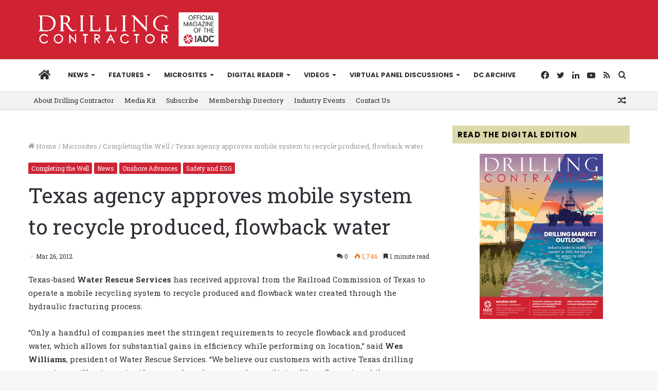

--- FILE ---
content_type: text/html; charset=UTF-8
request_url: https://drillingcontractor.org/texas-agency-approves-mobile-system-to-recycle-produced-flowback-water-14968
body_size: 32046
content:
<!DOCTYPE html>
<html lang="en-US" class="" data-skin="light">
<head>
	<meta charset="UTF-8" />
	<link rel="profile" href="http://gmpg.org/xfn/11" />
	<meta name='robots' content='index, follow, max-image-preview:large, max-snippet:-1, max-video-preview:-1' />
	<style>img:is([sizes="auto" i], [sizes^="auto," i]) { contain-intrinsic-size: 3000px 1500px }</style>
	
	<!-- This site is optimized with the Yoast SEO plugin v26.1.1 - https://yoast.com/wordpress/plugins/seo/ -->
	<title>Texas agency approves mobile system to recycle produced, flowback water - Drilling Contractor</title>
	<link rel="canonical" href="https://drillingcontractor.org/texas-agency-approves-mobile-system-to-recycle-produced-flowback-water-14968" />
	<meta property="og:locale" content="en_US" />
	<meta property="og:type" content="article" />
	<meta property="og:title" content="Texas agency approves mobile system to recycle produced, flowback water - Drilling Contractor" />
	<meta property="og:description" content="Texas-based Water Rescue Services has received approval from the Railroad Commission of Texas to..." />
	<meta property="og:url" content="https://drillingcontractor.org/texas-agency-approves-mobile-system-to-recycle-produced-flowback-water-14968" />
	<meta property="og:site_name" content="Drilling Contractor" />
	<meta property="article:publisher" content="http://www.facebook.com/pages/Drilling-Contractor-Magazine/112140675010" />
	<meta property="article:published_time" content="2012-03-26T19:09:34+00:00" />
	<meta property="article:modified_time" content="2012-03-26T19:16:13+00:00" />
	<meta property="og:image" content="https://drillingcontractor.org/wp-content/uploads/2020/04/DC-facebook-banner-1200x630.jpg" />
	<meta property="og:image:width" content="1200" />
	<meta property="og:image:height" content="630" />
	<meta property="og:image:type" content="image/jpeg" />
	<meta name="author" content="Linda Hsieh" />
	<meta name="twitter:card" content="summary_large_image" />
	<meta name="twitter:creator" content="@DC_Magazine" />
	<meta name="twitter:site" content="@DC_Magazine" />
	<meta name="twitter:label1" content="Written by" />
	<meta name="twitter:data1" content="Linda Hsieh" />
	<meta name="twitter:label2" content="Est. reading time" />
	<meta name="twitter:data2" content="1 minute" />
	<script type="application/ld+json" class="yoast-schema-graph">{"@context":"https://schema.org","@graph":[{"@type":"Article","@id":"https://drillingcontractor.org/texas-agency-approves-mobile-system-to-recycle-produced-flowback-water-14968#article","isPartOf":{"@id":"https://drillingcontractor.org/texas-agency-approves-mobile-system-to-recycle-produced-flowback-water-14968"},"author":{"name":"Linda Hsieh","@id":"https://drillingcontractor.org/#/schema/person/0c50e65aada9b2828221cb1163cdd0ad"},"headline":"Texas agency approves mobile system to recycle produced, flowback water","datePublished":"2012-03-26T19:09:34+00:00","dateModified":"2012-03-26T19:16:13+00:00","mainEntityOfPage":{"@id":"https://drillingcontractor.org/texas-agency-approves-mobile-system-to-recycle-produced-flowback-water-14968"},"wordCount":143,"commentCount":0,"publisher":{"@id":"https://drillingcontractor.org/#organization"},"articleSection":["Completing the Well","News","Onshore Advances","Safety and ESG"],"inLanguage":"en-US","potentialAction":[{"@type":"CommentAction","name":"Comment","target":["https://drillingcontractor.org/texas-agency-approves-mobile-system-to-recycle-produced-flowback-water-14968#respond"]}]},{"@type":"WebPage","@id":"https://drillingcontractor.org/texas-agency-approves-mobile-system-to-recycle-produced-flowback-water-14968","url":"https://drillingcontractor.org/texas-agency-approves-mobile-system-to-recycle-produced-flowback-water-14968","name":"Texas agency approves mobile system to recycle produced, flowback water - Drilling Contractor","isPartOf":{"@id":"https://drillingcontractor.org/#website"},"datePublished":"2012-03-26T19:09:34+00:00","dateModified":"2012-03-26T19:16:13+00:00","breadcrumb":{"@id":"https://drillingcontractor.org/texas-agency-approves-mobile-system-to-recycle-produced-flowback-water-14968#breadcrumb"},"inLanguage":"en-US","potentialAction":[{"@type":"ReadAction","target":["https://drillingcontractor.org/texas-agency-approves-mobile-system-to-recycle-produced-flowback-water-14968"]}]},{"@type":"BreadcrumbList","@id":"https://drillingcontractor.org/texas-agency-approves-mobile-system-to-recycle-produced-flowback-water-14968#breadcrumb","itemListElement":[{"@type":"ListItem","position":1,"name":"Home","item":"https://drillingcontractor.org/"},{"@type":"ListItem","position":2,"name":"Texas agency approves mobile system to recycle produced, flowback water"}]},{"@type":"WebSite","@id":"https://drillingcontractor.org/#website","url":"https://drillingcontractor.org/","name":"Drilling Contractor","description":"Get the latest oil drilling news with DrillingContractor.org","publisher":{"@id":"https://drillingcontractor.org/#organization"},"potentialAction":[{"@type":"SearchAction","target":{"@type":"EntryPoint","urlTemplate":"https://drillingcontractor.org/?s={search_term_string}"},"query-input":{"@type":"PropertyValueSpecification","valueRequired":true,"valueName":"search_term_string"}}],"inLanguage":"en-US"},{"@type":"Organization","@id":"https://drillingcontractor.org/#organization","name":"Drilling Contractor Magazine","url":"https://drillingcontractor.org/","logo":{"@type":"ImageObject","inLanguage":"en-US","@id":"https://drillingcontractor.org/#/schema/logo/image/","url":"https://drillingcontractor.org/wp-content/uploads/2015/04/logo-login2.jpg","contentUrl":"https://drillingcontractor.org/wp-content/uploads/2015/04/logo-login2.jpg","width":200,"height":68,"caption":"Drilling Contractor Magazine"},"image":{"@id":"https://drillingcontractor.org/#/schema/logo/image/"},"sameAs":["http://www.facebook.com/pages/Drilling-Contractor-Magazine/112140675010","https://x.com/DC_Magazine","https://www.linkedin.com/grp/home?gid=1810343","https://www.youtube.com/channel/UC0xXkxpL1WTf99-oLW8Z9hg"]},{"@type":"Person","@id":"https://drillingcontractor.org/#/schema/person/0c50e65aada9b2828221cb1163cdd0ad","name":"Linda Hsieh","image":{"@type":"ImageObject","inLanguage":"en-US","@id":"https://drillingcontractor.org/#/schema/person/image/","url":"https://secure.gravatar.com/avatar/d31099eff4063931f77fa52340d071aa51d77cd11f40f4e58d6c3879ffe71fbb?s=96&d=mm&r=g","contentUrl":"https://secure.gravatar.com/avatar/d31099eff4063931f77fa52340d071aa51d77cd11f40f4e58d6c3879ffe71fbb?s=96&d=mm&r=g","caption":"Linda Hsieh"}}]}</script>
	<!-- / Yoast SEO plugin. -->


<link rel='dns-prefetch' href='//drillingcontractor.org' />
<link rel='dns-prefetch' href='//stats.wp.com' />
<link rel='dns-prefetch' href='//fonts.googleapis.com' />
<link rel="alternate" type="application/rss+xml" title="Drilling Contractor &raquo; Feed" href="https://drillingcontractor.org/feed" />
<link rel="alternate" type="application/rss+xml" title="Drilling Contractor &raquo; Comments Feed" href="https://drillingcontractor.org/comments/feed" />
<link rel="alternate" type="application/rss+xml" title="Drilling Contractor &raquo; Texas agency approves mobile system to recycle produced, flowback water Comments Feed" href="https://drillingcontractor.org/texas-agency-approves-mobile-system-to-recycle-produced-flowback-water-14968/feed" />
<script type="text/javascript">
/* <![CDATA[ */
window._wpemojiSettings = {"baseUrl":"https:\/\/s.w.org\/images\/core\/emoji\/16.0.1\/72x72\/","ext":".png","svgUrl":"https:\/\/s.w.org\/images\/core\/emoji\/16.0.1\/svg\/","svgExt":".svg","source":{"concatemoji":"https:\/\/drillingcontractor.org\/wp-includes\/js\/wp-emoji-release.min.js?ver=6.8.3"}};
/*! This file is auto-generated */
!function(s,n){var o,i,e;function c(e){try{var t={supportTests:e,timestamp:(new Date).valueOf()};sessionStorage.setItem(o,JSON.stringify(t))}catch(e){}}function p(e,t,n){e.clearRect(0,0,e.canvas.width,e.canvas.height),e.fillText(t,0,0);var t=new Uint32Array(e.getImageData(0,0,e.canvas.width,e.canvas.height).data),a=(e.clearRect(0,0,e.canvas.width,e.canvas.height),e.fillText(n,0,0),new Uint32Array(e.getImageData(0,0,e.canvas.width,e.canvas.height).data));return t.every(function(e,t){return e===a[t]})}function u(e,t){e.clearRect(0,0,e.canvas.width,e.canvas.height),e.fillText(t,0,0);for(var n=e.getImageData(16,16,1,1),a=0;a<n.data.length;a++)if(0!==n.data[a])return!1;return!0}function f(e,t,n,a){switch(t){case"flag":return n(e,"\ud83c\udff3\ufe0f\u200d\u26a7\ufe0f","\ud83c\udff3\ufe0f\u200b\u26a7\ufe0f")?!1:!n(e,"\ud83c\udde8\ud83c\uddf6","\ud83c\udde8\u200b\ud83c\uddf6")&&!n(e,"\ud83c\udff4\udb40\udc67\udb40\udc62\udb40\udc65\udb40\udc6e\udb40\udc67\udb40\udc7f","\ud83c\udff4\u200b\udb40\udc67\u200b\udb40\udc62\u200b\udb40\udc65\u200b\udb40\udc6e\u200b\udb40\udc67\u200b\udb40\udc7f");case"emoji":return!a(e,"\ud83e\udedf")}return!1}function g(e,t,n,a){var r="undefined"!=typeof WorkerGlobalScope&&self instanceof WorkerGlobalScope?new OffscreenCanvas(300,150):s.createElement("canvas"),o=r.getContext("2d",{willReadFrequently:!0}),i=(o.textBaseline="top",o.font="600 32px Arial",{});return e.forEach(function(e){i[e]=t(o,e,n,a)}),i}function t(e){var t=s.createElement("script");t.src=e,t.defer=!0,s.head.appendChild(t)}"undefined"!=typeof Promise&&(o="wpEmojiSettingsSupports",i=["flag","emoji"],n.supports={everything:!0,everythingExceptFlag:!0},e=new Promise(function(e){s.addEventListener("DOMContentLoaded",e,{once:!0})}),new Promise(function(t){var n=function(){try{var e=JSON.parse(sessionStorage.getItem(o));if("object"==typeof e&&"number"==typeof e.timestamp&&(new Date).valueOf()<e.timestamp+604800&&"object"==typeof e.supportTests)return e.supportTests}catch(e){}return null}();if(!n){if("undefined"!=typeof Worker&&"undefined"!=typeof OffscreenCanvas&&"undefined"!=typeof URL&&URL.createObjectURL&&"undefined"!=typeof Blob)try{var e="postMessage("+g.toString()+"("+[JSON.stringify(i),f.toString(),p.toString(),u.toString()].join(",")+"));",a=new Blob([e],{type:"text/javascript"}),r=new Worker(URL.createObjectURL(a),{name:"wpTestEmojiSupports"});return void(r.onmessage=function(e){c(n=e.data),r.terminate(),t(n)})}catch(e){}c(n=g(i,f,p,u))}t(n)}).then(function(e){for(var t in e)n.supports[t]=e[t],n.supports.everything=n.supports.everything&&n.supports[t],"flag"!==t&&(n.supports.everythingExceptFlag=n.supports.everythingExceptFlag&&n.supports[t]);n.supports.everythingExceptFlag=n.supports.everythingExceptFlag&&!n.supports.flag,n.DOMReady=!1,n.readyCallback=function(){n.DOMReady=!0}}).then(function(){return e}).then(function(){var e;n.supports.everything||(n.readyCallback(),(e=n.source||{}).concatemoji?t(e.concatemoji):e.wpemoji&&e.twemoji&&(t(e.twemoji),t(e.wpemoji)))}))}((window,document),window._wpemojiSettings);
/* ]]> */
</script>
<link rel='stylesheet' id='icon-font-style-css' href='https://drillingcontractor.org/wp-content/plugins/mnky-vector-icons/css/icon-font-style.css?ver=6.8.3' type='text/css' media='all' />
<link rel='stylesheet' id='style-css-css' href='https://drillingcontractor.org/wp-content/plugins/online-active-users//assets/css/style.css?ver=6.8.3' type='text/css' media='all' />
<style id='wp-emoji-styles-inline-css' type='text/css'>

	img.wp-smiley, img.emoji {
		display: inline !important;
		border: none !important;
		box-shadow: none !important;
		height: 1em !important;
		width: 1em !important;
		margin: 0 0.07em !important;
		vertical-align: -0.1em !important;
		background: none !important;
		padding: 0 !important;
	}
</style>
<link rel='stylesheet' id='mediaelement-css' href='https://drillingcontractor.org/wp-includes/js/mediaelement/mediaelementplayer-legacy.min.css?ver=4.2.17' type='text/css' media='all' />
<link rel='stylesheet' id='wp-mediaelement-css' href='https://drillingcontractor.org/wp-includes/js/mediaelement/wp-mediaelement.min.css?ver=6.8.3' type='text/css' media='all' />
<style id='jetpack-sharing-buttons-style-inline-css' type='text/css'>
.jetpack-sharing-buttons__services-list{display:flex;flex-direction:row;flex-wrap:wrap;gap:0;list-style-type:none;margin:5px;padding:0}.jetpack-sharing-buttons__services-list.has-small-icon-size{font-size:12px}.jetpack-sharing-buttons__services-list.has-normal-icon-size{font-size:16px}.jetpack-sharing-buttons__services-list.has-large-icon-size{font-size:24px}.jetpack-sharing-buttons__services-list.has-huge-icon-size{font-size:36px}@media print{.jetpack-sharing-buttons__services-list{display:none!important}}.editor-styles-wrapper .wp-block-jetpack-sharing-buttons{gap:0;padding-inline-start:0}ul.jetpack-sharing-buttons__services-list.has-background{padding:1.25em 2.375em}
</style>
<link rel='stylesheet' id='layerslider-css' href='https://drillingcontractor.org/wp-content/plugins/LayerSlider/static/css/layerslider.css?ver=5.2.0' type='text/css' media='all' />
<link rel='stylesheet' id='ls-google-fonts-css' href='https://fonts.googleapis.com/css?family=Lato:100,300,regular,700,900%7COpen+Sans:300%7CIndie+Flower:regular%7COswald:300,regular,700&#038;subset=latin' type='text/css' media='all' />
<link rel='stylesheet' id='cookie-law-info-css' href='https://drillingcontractor.org/wp-content/plugins/webtoffee-gdpr-cookie-consent/public/css/cookie-law-info-public.css?ver=2.2.3' type='text/css' media='all' />
<link rel='stylesheet' id='cookie-law-info-gdpr-css' href='https://drillingcontractor.org/wp-content/plugins/webtoffee-gdpr-cookie-consent/public/css/cookie-law-info-gdpr.css?ver=2.2.3' type='text/css' media='all' />
<link rel='stylesheet' id='tie-css-base-css' href='https://drillingcontractor.org/wp-content/themes/jannah/assets/css/base.min.css?ver=5.4.10' type='text/css' media='all' />
<link rel='stylesheet' id='tie-css-styles-css' href='https://drillingcontractor.org/wp-content/themes/jannah/assets/css/style.min.css?ver=5.4.10' type='text/css' media='all' />
<link rel='stylesheet' id='tie-css-widgets-css' href='https://drillingcontractor.org/wp-content/themes/jannah/assets/css/widgets.min.css?ver=5.4.10' type='text/css' media='all' />
<link rel='stylesheet' id='tie-css-helpers-css' href='https://drillingcontractor.org/wp-content/themes/jannah/assets/css/helpers.min.css?ver=5.4.10' type='text/css' media='all' />
<link rel='stylesheet' id='tie-fontawesome5-css' href='https://drillingcontractor.org/wp-content/themes/jannah/assets/css/fontawesome.css?ver=5.4.10' type='text/css' media='all' />
<link rel='stylesheet' id='tie-css-ilightbox-css' href='https://drillingcontractor.org/wp-content/themes/jannah/assets/ilightbox/dark-skin/skin.css?ver=5.4.10' type='text/css' media='all' />
<link rel='stylesheet' id='tie-css-shortcodes-css' href='https://drillingcontractor.org/wp-content/themes/jannah/assets/css/plugins/shortcodes.min.css?ver=5.4.10' type='text/css' media='all' />
<link rel='stylesheet' id='tie-css-single-css' href='https://drillingcontractor.org/wp-content/themes/jannah/assets/css/single.min.css?ver=5.4.10' type='text/css' media='all' />
<link rel='stylesheet' id='tie-css-print-css' href='https://drillingcontractor.org/wp-content/themes/jannah/assets/css/print.css?ver=5.4.10' type='text/css' media='print' />
<link rel='stylesheet' id='tie-theme-child-css-css' href='https://drillingcontractor.org/wp-content/themes/dcmag/style.css?ver=6.8.3' type='text/css' media='all' />
<style id='tie-theme-child-css-inline-css' type='text/css'>
.wf-active body{font-family: 'Roboto Slab';}.wf-active .logo-text,.wf-active h1,.wf-active h2,.wf-active h3,.wf-active h4,.wf-active h5,.wf-active h6,.wf-active .the-subtitle{font-family: 'Roboto Slab';}.wf-active #main-nav .main-menu > ul > li > a{font-family: 'Poppins';}#main-nav .main-menu > ul > li > a{font-size: 13px;font-weight: 700;text-transform: uppercase;}body .button,body [type="submit"]{font-size: 12px;font-weight: 700;text-transform: uppercase;}.entry-header h1.entry-title{font-weight: 400;line-height: 1.5;}#tie-wrapper .mag-box-title h3{font-size: 13px;font-weight: 700;letter-spacing: 1.2px;text-transform: uppercase;}@media (min-width: 768px){.section-title.section-title-default,.section-title-centered{font-weight: 400;}}@media (min-width: 768px){.section-title-big{font-weight: 400;}}#footer .widget-title .the-subtitle{font-weight: 700;}#tie-wrapper .widget-title .the-subtitle,#tie-wrapper #comments-title,#tie-wrapper .comment-reply-title,#tie-wrapper .woocommerce-tabs .panel h2,#tie-wrapper .related.products h2,#tie-wrapper #bbpress-forums #new-post > fieldset.bbp-form > legend,#tie-wrapper .entry-content .review-box-header{font-weight: 700;letter-spacing: 1.2px;text-transform: uppercase;}#tie-wrapper .media-page-layout .thumb-title,#tie-wrapper .mag-box.full-width-img-news-box .posts-items>li .post-title,#tie-wrapper .miscellaneous-box .posts-items>li:first-child .post-title,#tie-wrapper .big-thumb-left-box .posts-items li:first-child .post-title{font-weight: 400;}#tie-wrapper .mag-box.wide-post-box .posts-items>li:nth-child(n) .post-title,#tie-wrapper .mag-box.big-post-left-box li:first-child .post-title,#tie-wrapper .mag-box.big-post-top-box li:first-child .post-title,#tie-wrapper .mag-box.half-box li:first-child .post-title,#tie-wrapper .mag-box.big-posts-box .posts-items>li:nth-child(n) .post-title,#tie-wrapper .mag-box.mini-posts-box .posts-items>li:nth-child(n) .post-title,#tie-wrapper .mag-box.latest-poroducts-box .products .product h2{font-weight: 400;}#tie-wrapper .mag-box.big-post-left-box li:not(:first-child) .post-title,#tie-wrapper .mag-box.big-post-top-box li:not(:first-child) .post-title,#tie-wrapper .mag-box.half-box li:not(:first-child) .post-title,#tie-wrapper .mag-box.big-thumb-left-box li:not(:first-child) .post-title,#tie-wrapper .mag-box.scrolling-box .slide .post-title,#tie-wrapper .mag-box.miscellaneous-box li:not(:first-child) .post-title{font-weight: 400;}@media (min-width: 992px){.full-width .fullwidth-slider-wrapper .thumb-overlay .thumb-content .thumb-title,.full-width .wide-next-prev-slider-wrapper .thumb-overlay .thumb-content .thumb-title,.full-width .wide-slider-with-navfor-wrapper .thumb-overlay .thumb-content .thumb-title,.full-width .boxed-slider-wrapper .thumb-overlay .thumb-title{font-weight: 400;}}@media (min-width: 992px){.has-sidebar .fullwidth-slider-wrapper .thumb-overlay .thumb-content .thumb-title,.has-sidebar .wide-next-prev-slider-wrapper .thumb-overlay .thumb-content .thumb-title,.has-sidebar .wide-slider-with-navfor-wrapper .thumb-overlay .thumb-content .thumb-title,.has-sidebar .boxed-slider-wrapper .thumb-overlay .thumb-title{font-weight: 400;}}@media (min-width: 768px){#tie-wrapper .main-slider.grid-3-slides .slide .grid-item:nth-child(1) .thumb-title,#tie-wrapper .main-slider.grid-5-first-big .slide .grid-item:nth-child(1) .thumb-title,#tie-wrapper .main-slider.grid-5-big-centerd .slide .grid-item:nth-child(1) .thumb-title,#tie-wrapper .main-slider.grid-4-big-first-half-second .slide .grid-item:nth-child(1) .thumb-title,#tie-wrapper .main-slider.grid-2-big .thumb-overlay .thumb-title,#tie-wrapper .wide-slider-three-slids-wrapper .thumb-title{font-weight: 400;}}@media (min-width: 768px){#tie-wrapper .boxed-slider-three-slides-wrapper .slide .thumb-title,#tie-wrapper .grid-3-slides .slide .grid-item:nth-child(n+2) .thumb-title,#tie-wrapper .grid-5-first-big .slide .grid-item:nth-child(n+2) .thumb-title,#tie-wrapper .grid-5-big-centerd .slide .grid-item:nth-child(n+2) .thumb-title,#tie-wrapper .grid-4-big-first-half-second .slide .grid-item:nth-child(n+2) .thumb-title,#tie-wrapper .grid-5-in-rows .grid-item:nth-child(n) .thumb-overlay .thumb-title,#tie-wrapper .main-slider.grid-4-slides .thumb-overlay .thumb-title,#tie-wrapper .grid-6-slides .thumb-overlay .thumb-title,#tie-wrapper .boxed-four-taller-slider .slide .thumb-title{font-weight: 400;}}.brand-title,a:hover,.tie-popup-search-submit,#logo.text-logo a,.theme-header nav .components #search-submit:hover,.theme-header .header-nav .components > li:hover > a,.theme-header .header-nav .components li a:hover,.main-menu ul.cats-vertical li a.is-active,.main-menu ul.cats-vertical li a:hover,.main-nav li.mega-menu .post-meta a:hover,.main-nav li.mega-menu .post-box-title a:hover,.search-in-main-nav.autocomplete-suggestions a:hover,#main-nav .menu ul:not(.cats-horizontal) li:hover > a,#main-nav .menu ul li.current-menu-item:not(.mega-link-column) > a,.top-nav .menu li:hover > a,.top-nav .menu > .tie-current-menu > a,.search-in-top-nav.autocomplete-suggestions .post-title a:hover,div.mag-box .mag-box-options .mag-box-filter-links a.active,.mag-box-filter-links .flexMenu-viewMore:hover > a,.stars-rating-active,body .tabs.tabs .active > a,.video-play-icon,.spinner-circle:after,#go-to-content:hover,.comment-list .comment-author .fn,.commentlist .comment-author .fn,blockquote::before,blockquote cite,blockquote.quote-simple p,.multiple-post-pages a:hover,#story-index li .is-current,.latest-tweets-widget .twitter-icon-wrap span,.wide-slider-nav-wrapper .slide,.wide-next-prev-slider-wrapper .tie-slider-nav li:hover span,.review-final-score h3,#mobile-menu-icon:hover .menu-text,body .entry a,.dark-skin body .entry a,.entry .post-bottom-meta a:hover,.comment-list .comment-content a,q a,blockquote a,.widget.tie-weather-widget .icon-basecloud-bg:after,.site-footer a:hover,.site-footer .stars-rating-active,.site-footer .twitter-icon-wrap span,.site-info a:hover{color: #cf2233;}#instagram-link a:hover{color: #cf2233 !important;border-color: #cf2233 !important;}[type='submit'],.button,.generic-button a,.generic-button button,.theme-header .header-nav .comp-sub-menu a.button.guest-btn:hover,.theme-header .header-nav .comp-sub-menu a.checkout-button,nav.main-nav .menu > li.tie-current-menu > a,nav.main-nav .menu > li:hover > a,.main-menu .mega-links-head:after,.main-nav .mega-menu.mega-cat .cats-horizontal li a.is-active,#mobile-menu-icon:hover .nav-icon,#mobile-menu-icon:hover .nav-icon:before,#mobile-menu-icon:hover .nav-icon:after,.search-in-main-nav.autocomplete-suggestions a.button,.search-in-top-nav.autocomplete-suggestions a.button,.spinner > div,.post-cat,.pages-numbers li.current span,.multiple-post-pages > span,#tie-wrapper .mejs-container .mejs-controls,.mag-box-filter-links a:hover,.slider-arrow-nav a:not(.pagination-disabled):hover,.comment-list .reply a:hover,.commentlist .reply a:hover,#reading-position-indicator,#story-index-icon,.videos-block .playlist-title,.review-percentage .review-item span span,.tie-slick-dots li.slick-active button,.tie-slick-dots li button:hover,.digital-rating-static,.timeline-widget li a:hover .date:before,#wp-calendar #today,.posts-list-counter li.widget-post-list:before,.cat-counter a + span,.tie-slider-nav li span:hover,.fullwidth-area .widget_tag_cloud .tagcloud a:hover,.magazine2:not(.block-head-4) .dark-widgetized-area ul.tabs a:hover,.magazine2:not(.block-head-4) .dark-widgetized-area ul.tabs .active a,.magazine1 .dark-widgetized-area ul.tabs a:hover,.magazine1 .dark-widgetized-area ul.tabs .active a,.block-head-4.magazine2 .dark-widgetized-area .tabs.tabs .active a,.block-head-4.magazine2 .dark-widgetized-area .tabs > .active a:before,.block-head-4.magazine2 .dark-widgetized-area .tabs > .active a:after,.demo_store,.demo #logo:after,.demo #sticky-logo:after,.widget.tie-weather-widget,span.video-close-btn:hover,#go-to-top,.latest-tweets-widget .slider-links .button:not(:hover){background-color: #cf2233;color: #FFFFFF;}.tie-weather-widget .widget-title .the-subtitle,.block-head-4.magazine2 #footer .tabs .active a:hover{color: #FFFFFF;}pre,code,.pages-numbers li.current span,.theme-header .header-nav .comp-sub-menu a.button.guest-btn:hover,.multiple-post-pages > span,.post-content-slideshow .tie-slider-nav li span:hover,#tie-body .tie-slider-nav li > span:hover,.slider-arrow-nav a:not(.pagination-disabled):hover,.main-nav .mega-menu.mega-cat .cats-horizontal li a.is-active,.main-nav .mega-menu.mega-cat .cats-horizontal li a:hover,.main-menu .menu > li > .menu-sub-content{border-color: #cf2233;}.main-menu .menu > li.tie-current-menu{border-bottom-color: #cf2233;}.top-nav .menu li.tie-current-menu > a:before,.top-nav .menu li.menu-item-has-children:hover > a:before{border-top-color: #cf2233;}.main-nav .main-menu .menu > li.tie-current-menu > a:before,.main-nav .main-menu .menu > li:hover > a:before{border-top-color: #FFFFFF;}header.main-nav-light .main-nav .menu-item-has-children li:hover > a:before,header.main-nav-light .main-nav .mega-menu li:hover > a:before{border-left-color: #cf2233;}.rtl header.main-nav-light .main-nav .menu-item-has-children li:hover > a:before,.rtl header.main-nav-light .main-nav .mega-menu li:hover > a:before{border-right-color: #cf2233;border-left-color: transparent;}.top-nav ul.menu li .menu-item-has-children:hover > a:before{border-top-color: transparent;border-left-color: #cf2233;}.rtl .top-nav ul.menu li .menu-item-has-children:hover > a:before{border-left-color: transparent;border-right-color: #cf2233;}::-moz-selection{background-color: #cf2233;color: #FFFFFF;}::selection{background-color: #cf2233;color: #FFFFFF;}circle.circle_bar{stroke: #cf2233;}#reading-position-indicator{box-shadow: 0 0 10px rgba( 207,34,51,0.7);}#logo.text-logo a:hover,body .entry a:hover,.dark-skin body .entry a:hover,.comment-list .comment-content a:hover,.block-head-4.magazine2 .site-footer .tabs li a:hover,q a:hover,blockquote a:hover{color: #9d0001;}.button:hover,input[type='submit']:hover,.generic-button a:hover,.generic-button button:hover,a.post-cat:hover,.site-footer .button:hover,.site-footer [type='submit']:hover,.search-in-main-nav.autocomplete-suggestions a.button:hover,.search-in-top-nav.autocomplete-suggestions a.button:hover,.theme-header .header-nav .comp-sub-menu a.checkout-button:hover{background-color: #9d0001;color: #FFFFFF;}.theme-header .header-nav .comp-sub-menu a.checkout-button:not(:hover),body .entry a.button{color: #FFFFFF;}#story-index.is-compact .story-index-content{background-color: #cf2233;}#story-index.is-compact .story-index-content a,#story-index.is-compact .story-index-content .is-current{color: #FFFFFF;}#tie-body .has-block-head-4,#tie-body .mag-box-title h3,#tie-body .comment-reply-title,#tie-body .related.products > h2,#tie-body .up-sells > h2,#tie-body .cross-sells > h2,#tie-body .cart_totals > h2,#tie-body .bbp-form legend,#tie-body .mag-box-title h3 a,#tie-body .section-title-default a,#tie-body #cancel-comment-reply-link {color: #FFFFFF;}#tie-body .has-block-head-4:before,#tie-body .mag-box-title h3:before,#tie-body .comment-reply-title:before,#tie-body .related.products > h2:before,#tie-body .up-sells > h2:before,#tie-body .cross-sells > h2:before,#tie-body .cart_totals > h2:before,#tie-body .bbp-form legend:before {background-color: #cf2233;}#tie-body .block-more-button{color: #cf2233;}#tie-body .block-more-button:hover{color: #9d0001;}#tie-body .tabs,#tie-body .tabs .flexMenu-popup{border-color: #cf2233;}#tie-body .tabs li a{color: #cf2233;}#tie-body .tabs li a:hover{color: #9d0001;}#tie-body .tabs li.active a{color: #FFFFFF;background-color: #cf2233;}.brand-title,a:hover,.tie-popup-search-submit,#logo.text-logo a,.theme-header nav .components #search-submit:hover,.theme-header .header-nav .components > li:hover > a,.theme-header .header-nav .components li a:hover,.main-menu ul.cats-vertical li a.is-active,.main-menu ul.cats-vertical li a:hover,.main-nav li.mega-menu .post-meta a:hover,.main-nav li.mega-menu .post-box-title a:hover,.search-in-main-nav.autocomplete-suggestions a:hover,#main-nav .menu ul:not(.cats-horizontal) li:hover > a,#main-nav .menu ul li.current-menu-item:not(.mega-link-column) > a,.top-nav .menu li:hover > a,.top-nav .menu > .tie-current-menu > a,.search-in-top-nav.autocomplete-suggestions .post-title a:hover,div.mag-box .mag-box-options .mag-box-filter-links a.active,.mag-box-filter-links .flexMenu-viewMore:hover > a,.stars-rating-active,body .tabs.tabs .active > a,.video-play-icon,.spinner-circle:after,#go-to-content:hover,.comment-list .comment-author .fn,.commentlist .comment-author .fn,blockquote::before,blockquote cite,blockquote.quote-simple p,.multiple-post-pages a:hover,#story-index li .is-current,.latest-tweets-widget .twitter-icon-wrap span,.wide-slider-nav-wrapper .slide,.wide-next-prev-slider-wrapper .tie-slider-nav li:hover span,.review-final-score h3,#mobile-menu-icon:hover .menu-text,body .entry a,.dark-skin body .entry a,.entry .post-bottom-meta a:hover,.comment-list .comment-content a,q a,blockquote a,.widget.tie-weather-widget .icon-basecloud-bg:after,.site-footer a:hover,.site-footer .stars-rating-active,.site-footer .twitter-icon-wrap span,.site-info a:hover{color: #cf2233;}#instagram-link a:hover{color: #cf2233 !important;border-color: #cf2233 !important;}[type='submit'],.button,.generic-button a,.generic-button button,.theme-header .header-nav .comp-sub-menu a.button.guest-btn:hover,.theme-header .header-nav .comp-sub-menu a.checkout-button,nav.main-nav .menu > li.tie-current-menu > a,nav.main-nav .menu > li:hover > a,.main-menu .mega-links-head:after,.main-nav .mega-menu.mega-cat .cats-horizontal li a.is-active,#mobile-menu-icon:hover .nav-icon,#mobile-menu-icon:hover .nav-icon:before,#mobile-menu-icon:hover .nav-icon:after,.search-in-main-nav.autocomplete-suggestions a.button,.search-in-top-nav.autocomplete-suggestions a.button,.spinner > div,.post-cat,.pages-numbers li.current span,.multiple-post-pages > span,#tie-wrapper .mejs-container .mejs-controls,.mag-box-filter-links a:hover,.slider-arrow-nav a:not(.pagination-disabled):hover,.comment-list .reply a:hover,.commentlist .reply a:hover,#reading-position-indicator,#story-index-icon,.videos-block .playlist-title,.review-percentage .review-item span span,.tie-slick-dots li.slick-active button,.tie-slick-dots li button:hover,.digital-rating-static,.timeline-widget li a:hover .date:before,#wp-calendar #today,.posts-list-counter li.widget-post-list:before,.cat-counter a + span,.tie-slider-nav li span:hover,.fullwidth-area .widget_tag_cloud .tagcloud a:hover,.magazine2:not(.block-head-4) .dark-widgetized-area ul.tabs a:hover,.magazine2:not(.block-head-4) .dark-widgetized-area ul.tabs .active a,.magazine1 .dark-widgetized-area ul.tabs a:hover,.magazine1 .dark-widgetized-area ul.tabs .active a,.block-head-4.magazine2 .dark-widgetized-area .tabs.tabs .active a,.block-head-4.magazine2 .dark-widgetized-area .tabs > .active a:before,.block-head-4.magazine2 .dark-widgetized-area .tabs > .active a:after,.demo_store,.demo #logo:after,.demo #sticky-logo:after,.widget.tie-weather-widget,span.video-close-btn:hover,#go-to-top,.latest-tweets-widget .slider-links .button:not(:hover){background-color: #cf2233;color: #FFFFFF;}.tie-weather-widget .widget-title .the-subtitle,.block-head-4.magazine2 #footer .tabs .active a:hover{color: #FFFFFF;}pre,code,.pages-numbers li.current span,.theme-header .header-nav .comp-sub-menu a.button.guest-btn:hover,.multiple-post-pages > span,.post-content-slideshow .tie-slider-nav li span:hover,#tie-body .tie-slider-nav li > span:hover,.slider-arrow-nav a:not(.pagination-disabled):hover,.main-nav .mega-menu.mega-cat .cats-horizontal li a.is-active,.main-nav .mega-menu.mega-cat .cats-horizontal li a:hover,.main-menu .menu > li > .menu-sub-content{border-color: #cf2233;}.main-menu .menu > li.tie-current-menu{border-bottom-color: #cf2233;}.top-nav .menu li.tie-current-menu > a:before,.top-nav .menu li.menu-item-has-children:hover > a:before{border-top-color: #cf2233;}.main-nav .main-menu .menu > li.tie-current-menu > a:before,.main-nav .main-menu .menu > li:hover > a:before{border-top-color: #FFFFFF;}header.main-nav-light .main-nav .menu-item-has-children li:hover > a:before,header.main-nav-light .main-nav .mega-menu li:hover > a:before{border-left-color: #cf2233;}.rtl header.main-nav-light .main-nav .menu-item-has-children li:hover > a:before,.rtl header.main-nav-light .main-nav .mega-menu li:hover > a:before{border-right-color: #cf2233;border-left-color: transparent;}.top-nav ul.menu li .menu-item-has-children:hover > a:before{border-top-color: transparent;border-left-color: #cf2233;}.rtl .top-nav ul.menu li .menu-item-has-children:hover > a:before{border-left-color: transparent;border-right-color: #cf2233;}::-moz-selection{background-color: #cf2233;color: #FFFFFF;}::selection{background-color: #cf2233;color: #FFFFFF;}circle.circle_bar{stroke: #cf2233;}#reading-position-indicator{box-shadow: 0 0 10px rgba( 207,34,51,0.7);}#logo.text-logo a:hover,body .entry a:hover,.dark-skin body .entry a:hover,.comment-list .comment-content a:hover,.block-head-4.magazine2 .site-footer .tabs li a:hover,q a:hover,blockquote a:hover{color: #9d0001;}.button:hover,input[type='submit']:hover,.generic-button a:hover,.generic-button button:hover,a.post-cat:hover,.site-footer .button:hover,.site-footer [type='submit']:hover,.search-in-main-nav.autocomplete-suggestions a.button:hover,.search-in-top-nav.autocomplete-suggestions a.button:hover,.theme-header .header-nav .comp-sub-menu a.checkout-button:hover{background-color: #9d0001;color: #FFFFFF;}.theme-header .header-nav .comp-sub-menu a.checkout-button:not(:hover),body .entry a.button{color: #FFFFFF;}#story-index.is-compact .story-index-content{background-color: #cf2233;}#story-index.is-compact .story-index-content a,#story-index.is-compact .story-index-content .is-current{color: #FFFFFF;}#tie-body .has-block-head-4,#tie-body .mag-box-title h3,#tie-body .comment-reply-title,#tie-body .related.products > h2,#tie-body .up-sells > h2,#tie-body .cross-sells > h2,#tie-body .cart_totals > h2,#tie-body .bbp-form legend,#tie-body .mag-box-title h3 a,#tie-body .section-title-default a,#tie-body #cancel-comment-reply-link {color: #FFFFFF;}#tie-body .has-block-head-4:before,#tie-body .mag-box-title h3:before,#tie-body .comment-reply-title:before,#tie-body .related.products > h2:before,#tie-body .up-sells > h2:before,#tie-body .cross-sells > h2:before,#tie-body .cart_totals > h2:before,#tie-body .bbp-form legend:before {background-color: #cf2233;}#tie-body .block-more-button{color: #cf2233;}#tie-body .block-more-button:hover{color: #9d0001;}#tie-body .tabs,#tie-body .tabs .flexMenu-popup{border-color: #cf2233;}#tie-body .tabs li a{color: #cf2233;}#tie-body .tabs li a:hover{color: #9d0001;}#tie-body .tabs li.active a{color: #FFFFFF;background-color: #cf2233;}#top-nav,#top-nav .sub-menu,#top-nav .comp-sub-menu,#top-nav .ticker-content,#top-nav .ticker-swipe,.top-nav-boxed #top-nav .topbar-wrapper,.search-in-top-nav.autocomplete-suggestions,#top-nav .guest-btn:not(:hover){background-color : #f2f2f2;}#top-nav *,.search-in-top-nav.autocomplete-suggestions{border-color: rgba( 0,0,0,0.08);}#top-nav .icon-basecloud-bg:after{color: #f2f2f2;}#tie-body .sidebar .widget-title:before{background-color: #dbd9a7;}#tie-wrapper #theme-header{background-color: #cf2233;}#logo.text-logo a,#logo.text-logo a:hover{color: #FFFFFF;}@media (max-width: 991px){#tie-wrapper #theme-header .logo-container.fixed-nav{background-color: rgba(207,34,51,0.95);}}@media (max-width: 991px){#tie-wrapper #theme-header .logo-container{background-color: #cf2233;}}#tie-body #footer .widget-title::before{background-color: #666666;}#footer .widget-title,#footer .widget-title a:not(:hover){color: #ffffff;}.mobile-header-components li.custom-menu-link > a,#mobile-menu-icon .menu-text{color: #ffffff!important;}#mobile-menu-icon .nav-icon,#mobile-menu-icon .nav-icon:before,#mobile-menu-icon .nav-icon:after{background-color: #ffffff!important;}@media (max-width: 991px){#theme-header.has-normal-width-logo #logo img {width:230px !important;max-width:100% !important;height: auto !important;max-height: 200px !important;}}#hdr-banner-none,.page-template-default #hdr-banner-article {display:none;}#hdr-banner-sub {display:block !important;}.home #hdr-banner-sub {display:none !important;}.home #hdr-banner-none {display:block !important;}h3 {font-family:'Poppins',sans-serif !important;}#tie-body .mag-box-title h3 {font-family:'Poppins',sans-serif;}.widget-title {padding: 4px 10px !important;width: 100% !important;}.widget-title .the-subtitle {font-family:'Poppins',sans-serif;color:#000000 !important;}#check-also-close {top: 6.5px !important;}#check-also-box .widget-title .the-subtitle {margin-left:20px;}.site-footer .widget-title .the-subtitle,#check-also-box .widget-title .the-subtitle {font-family:'Poppins',sans-serif;color:#ffffff !important;}span.widget-title-icon {color:#000000 !important;}.meta-author a {font-family:'Poppins',sans-serif;font-weight:bold !important;text-transform:uppercase;color:#cf2233 !important;}.meta-author a:hover {color:red !important;}.widget .post-title,#related-posts .related-item .post-title,.prev-next-post-nav .post-title {font-weight:normal !important;}#posts-list-widget-4 .post-meta .meta-item {display:none !important;}.copyright-text {font-family:'Poppins',sans-serif;}.mag-box-filter-links a,.block-more-button {font-weight:bold;}.show-more-button {border: 1px solid rgba(0,0,0,0.2);}.dc-centered {text-align:center !important;}#add-comment-block .comment-form-url {display:none !important;}.mag-box-title h3 a {color: #ffffff !important;}
</style>
<script type="text/javascript" src="https://drillingcontractor.org/wp-includes/js/jquery/jquery.min.js?ver=3.7.1" id="jquery-core-js"></script>
<script type="text/javascript" src="https://drillingcontractor.org/wp-includes/js/jquery/jquery-migrate.min.js?ver=3.4.1" id="jquery-migrate-js"></script>
<script type="text/javascript" src="https://drillingcontractor.org/wp-content/plugins/LayerSlider/static/js/layerslider.kreaturamedia.jquery.js?ver=5.2.0" id="layerslider-js"></script>
<script type="text/javascript" src="https://drillingcontractor.org/wp-content/plugins/LayerSlider/static/js/greensock.js?ver=1.11.2" id="greensock-js"></script>
<script type="text/javascript" src="https://drillingcontractor.org/wp-content/plugins/LayerSlider/static/js/layerslider.transitions.js?ver=5.2.0" id="layerslider-transitions-js"></script>
<script type="text/javascript" id="cookie-law-info-js-extra">
/* <![CDATA[ */
var Cli_Data = {"nn_cookie_ids":["X-Mapping-afplpjmp","OAID","VISITOR_INFO1_LIVE","YSC","GPS","_ga","_gid","_gat","IDE","vuid","X-Mapping-ebkbflem","NID","_pinterest_cm","__cfduid","test_cookie"],"non_necessary_cookies":{"necessary":["__cfduid"],"non-necessary":["test_cookie"],"uncategorized":["X-Mapping-afplpjmp","OAID","vuid","X-Mapping-ebkbflem","_pinterest_cm"],"advertisement":["VISITOR_INFO1_LIVE","IDE","NID"],"performance":["YSC","_gat"],"analytics":["GPS","_ga","_gid"]},"cookielist":{"necessary":{"0":{"ID":54696,"post_author":"1","post_date":"2019-11-17 22:02:44","post_date_gmt":"2019-11-18 04:02:44","post_content":"The cookie is set by CloudFare. The cookie is used to identify individual clients behind a shared IP address d apply security settings on a per-client basis. It doesnot correspond to any user ID in the web application and does not store any personally identifiable information.","post_title":"__cfduid","post_excerpt":"__cfduid","post_status":"publish","comment_status":"closed","ping_status":"closed","post_password":"","post_name":"__cfduid","to_ping":"","pinged":"","post_modified":"2019-11-17 22:02:44","post_modified_gmt":"2019-11-18 04:02:44","post_content_filtered":"","post_parent":0,"guid":"https:\/\/drillingcontractor.org\/cookielawinfo\/__cfduid","menu_order":0,"post_type":"cookielawinfo","post_mime_type":"","comment_count":"0","filter":"raw"},"1":{"ID":54676,"post_author":"1","post_date":"2019-11-16 16:15:17","post_date_gmt":"2019-11-16 22:15:17","post_content":"The cookie is set by the GDPR Cookie Consent plugin and is used to store whether or not user has consented to the use of cookies. It does not store any personal data.","post_title":"viewed_cookie_policy","post_excerpt":"","post_status":"publish","comment_status":"closed","ping_status":"closed","post_password":"","post_name":"viewed_cookie_policy","to_ping":"","pinged":"","post_modified":"2019-11-16 16:15:17","post_modified_gmt":"2019-11-16 22:15:17","post_content_filtered":"","post_parent":0,"guid":"https:\/\/drillingcontractor.org\/cookielawinfo\/viewed_cookie_policy","menu_order":0,"post_type":"cookielawinfo","post_mime_type":"","comment_count":"0","filter":"raw"},"2":{"ID":54677,"post_author":"1","post_date":"2019-11-16 16:15:17","post_date_gmt":"2019-11-16 22:15:17","post_content":"This cookie is set by GDPR Cookie Consent plugin. The cookies is used to store the user consent for the cookies in the category \"Necessary\".","post_title":"cookielawinfo-checkbox-necessary","post_excerpt":"","post_status":"publish","comment_status":"closed","ping_status":"closed","post_password":"","post_name":"cookielawinfo-checkbox-necessary","to_ping":"","pinged":"","post_modified":"2019-11-16 16:15:17","post_modified_gmt":"2019-11-16 22:15:17","post_content_filtered":"","post_parent":0,"guid":"https:\/\/drillingcontractor.org\/cookielawinfo\/cookielawinfo-checkbox-necessary","menu_order":0,"post_type":"cookielawinfo","post_mime_type":"","comment_count":"0","filter":"raw"},"3":{"ID":54678,"post_author":"1","post_date":"2019-11-16 16:15:17","post_date_gmt":"2019-11-16 22:15:17","post_content":"This cookie is set by GDPR Cookie Consent plugin. The cookies is used to store the user consent for the cookies in the category \"Non Necessary\".","post_title":"cookielawinfo-checkbox-non-necessary","post_excerpt":"","post_status":"publish","comment_status":"closed","ping_status":"closed","post_password":"","post_name":"cookielawinfo-checkbox-non-necessary","to_ping":"","pinged":"","post_modified":"2019-11-16 16:15:17","post_modified_gmt":"2019-11-16 22:15:17","post_content_filtered":"","post_parent":0,"guid":"https:\/\/drillingcontractor.org\/cookielawinfo\/cookielawinfo-checkbox-non-necessary","menu_order":0,"post_type":"cookielawinfo","post_mime_type":"","comment_count":"0","filter":"raw"},"term_id":189,"name":"Necessary","loadonstart":"1","defaultstate":"enabled"},"non-necessary":{"0":{"ID":54679,"post_author":"1","post_date":"2019-11-16 16:15:17","post_date_gmt":"2019-11-16 22:15:17","post_content":"","post_title":"test_cookie","post_excerpt":"","post_status":"publish","comment_status":"closed","ping_status":"closed","post_password":"","post_name":"test_cookie","to_ping":"","pinged":"","post_modified":"2019-11-16 16:15:17","post_modified_gmt":"2019-11-16 22:15:17","post_content_filtered":"","post_parent":0,"guid":"https:\/\/drillingcontractor.org\/cookielawinfo\/test_cookie","menu_order":0,"post_type":"cookielawinfo","post_mime_type":"","comment_count":"0","filter":"raw"},"term_id":190,"name":"Non Necessary","loadonstart":0,"defaultstate":"disabled"},"uncategorized":{"0":{"ID":54683,"post_author":"1","post_date":"2019-11-17 22:02:44","post_date_gmt":"2019-11-18 04:02:44","post_content":"","post_title":"X-Mapping-afplpjmp","post_excerpt":"X-Mapping-afplpjmp","post_status":"publish","comment_status":"closed","ping_status":"closed","post_password":"","post_name":"x-mapping-afplpjmp","to_ping":"","pinged":"","post_modified":"2019-11-17 22:02:44","post_modified_gmt":"2019-11-18 04:02:44","post_content_filtered":"","post_parent":0,"guid":"https:\/\/drillingcontractor.org\/cookielawinfo\/x-mapping-afplpjmp","menu_order":0,"post_type":"cookielawinfo","post_mime_type":"","comment_count":"0","filter":"raw"},"1":{"ID":54684,"post_author":"1","post_date":"2019-11-17 22:02:44","post_date_gmt":"2019-11-18 04:02:44","post_content":"","post_title":"OAID","post_excerpt":"OAID","post_status":"publish","comment_status":"closed","ping_status":"closed","post_password":"","post_name":"oaid","to_ping":"","pinged":"","post_modified":"2019-11-17 22:02:44","post_modified_gmt":"2019-11-18 04:02:44","post_content_filtered":"","post_parent":0,"guid":"https:\/\/drillingcontractor.org\/cookielawinfo\/oaid","menu_order":0,"post_type":"cookielawinfo","post_mime_type":"","comment_count":"0","filter":"raw"},"2":{"ID":54692,"post_author":"1","post_date":"2019-11-17 22:02:44","post_date_gmt":"2019-11-18 04:02:44","post_content":"","post_title":"vuid","post_excerpt":"vuid","post_status":"publish","comment_status":"closed","ping_status":"closed","post_password":"","post_name":"vuid","to_ping":"","pinged":"","post_modified":"2019-11-17 22:02:44","post_modified_gmt":"2019-11-18 04:02:44","post_content_filtered":"","post_parent":0,"guid":"https:\/\/drillingcontractor.org\/cookielawinfo\/vuid","menu_order":0,"post_type":"cookielawinfo","post_mime_type":"","comment_count":"0","filter":"raw"},"3":{"ID":54693,"post_author":"1","post_date":"2019-11-17 22:02:44","post_date_gmt":"2019-11-18 04:02:44","post_content":"","post_title":"X-Mapping-ebkbflem","post_excerpt":"X-Mapping-ebkbflem","post_status":"publish","comment_status":"closed","ping_status":"closed","post_password":"","post_name":"x-mapping-ebkbflem","to_ping":"","pinged":"","post_modified":"2019-11-17 22:02:44","post_modified_gmt":"2019-11-18 04:02:44","post_content_filtered":"","post_parent":0,"guid":"https:\/\/drillingcontractor.org\/cookielawinfo\/x-mapping-ebkbflem","menu_order":0,"post_type":"cookielawinfo","post_mime_type":"","comment_count":"0","filter":"raw"},"4":{"ID":54695,"post_author":"1","post_date":"2019-11-17 22:02:44","post_date_gmt":"2019-11-18 04:02:44","post_content":"","post_title":"_pinterest_cm","post_excerpt":"_pinterest_cm","post_status":"publish","comment_status":"closed","ping_status":"closed","post_password":"","post_name":"_pinterest_cm","to_ping":"","pinged":"","post_modified":"2019-11-17 22:02:44","post_modified_gmt":"2019-11-18 04:02:44","post_content_filtered":"","post_parent":0,"guid":"https:\/\/drillingcontractor.org\/cookielawinfo\/_pinterest_cm","menu_order":0,"post_type":"cookielawinfo","post_mime_type":"","comment_count":"0","filter":"raw"},"term_id":191,"name":"Uncategorized","loadonstart":0,"defaultstate":"disabled"},"advertisement":{"0":{"ID":54685,"post_author":"1","post_date":"2019-11-17 22:02:44","post_date_gmt":"2019-11-18 04:02:44","post_content":"This cookie is set by Youtube. Used to track the information of the embedded YouTube videos on a website.","post_title":"VISITOR_INFO1_LIVE","post_excerpt":"VISITOR_INFO1_LIVE","post_status":"publish","comment_status":"closed","ping_status":"closed","post_password":"","post_name":"visitor_info1_live","to_ping":"","pinged":"","post_modified":"2019-11-17 22:02:44","post_modified_gmt":"2019-11-18 04:02:44","post_content_filtered":"","post_parent":0,"guid":"https:\/\/drillingcontractor.org\/cookielawinfo\/visitor_info1_live","menu_order":0,"post_type":"cookielawinfo","post_mime_type":"","comment_count":"0","filter":"raw"},"1":{"ID":54691,"post_author":"1","post_date":"2019-11-17 22:02:44","post_date_gmt":"2019-11-18 04:02:44","post_content":"Used by Google DoubleClick and stores information about how the user uses the website and any other advertisement before visiting the website. This is used to present users with ads that are relevant to them according to the user profile.","post_title":"IDE","post_excerpt":"IDE","post_status":"publish","comment_status":"closed","ping_status":"closed","post_password":"","post_name":"ide","to_ping":"","pinged":"","post_modified":"2019-11-17 22:02:44","post_modified_gmt":"2019-11-18 04:02:44","post_content_filtered":"","post_parent":0,"guid":"https:\/\/drillingcontractor.org\/cookielawinfo\/ide","menu_order":0,"post_type":"cookielawinfo","post_mime_type":"","comment_count":"0","filter":"raw"},"2":{"ID":54694,"post_author":"1","post_date":"2019-11-17 22:02:44","post_date_gmt":"2019-11-18 04:02:44","post_content":"This cookie is used to a profile based on user's interest and display personalized ads to the users.","post_title":"NID","post_excerpt":"NID","post_status":"publish","comment_status":"closed","ping_status":"closed","post_password":"","post_name":"nid","to_ping":"","pinged":"","post_modified":"2019-11-17 22:02:44","post_modified_gmt":"2019-11-18 04:02:44","post_content_filtered":"","post_parent":0,"guid":"https:\/\/drillingcontractor.org\/cookielawinfo\/nid","menu_order":0,"post_type":"cookielawinfo","post_mime_type":"","comment_count":"0","filter":"raw"},"term_id":192,"name":"Advertisement","loadonstart":0,"defaultstate":"disabled"},"performance":{"0":{"ID":54686,"post_author":"1","post_date":"2019-11-17 22:02:44","post_date_gmt":"2019-11-18 04:02:44","post_content":"This cookies is set by Youtube and is used to track the views of embedded videos.","post_title":"YSC","post_excerpt":"YSC","post_status":"publish","comment_status":"closed","ping_status":"closed","post_password":"","post_name":"ysc","to_ping":"","pinged":"","post_modified":"2019-11-17 22:02:44","post_modified_gmt":"2019-11-18 04:02:44","post_content_filtered":"","post_parent":0,"guid":"https:\/\/drillingcontractor.org\/cookielawinfo\/ysc","menu_order":0,"post_type":"cookielawinfo","post_mime_type":"","comment_count":"0","filter":"raw"},"1":{"ID":54690,"post_author":"1","post_date":"2019-11-17 22:02:44","post_date_gmt":"2019-11-18 04:02:44","post_content":"This cookies is installed by Google Universal Analytics to throttle the request rate to limit the colllection of data on high traffic sites.","post_title":"_gat","post_excerpt":"_gat","post_status":"publish","comment_status":"closed","ping_status":"closed","post_password":"","post_name":"_gat","to_ping":"","pinged":"","post_modified":"2019-11-17 22:02:44","post_modified_gmt":"2019-11-18 04:02:44","post_content_filtered":"","post_parent":0,"guid":"https:\/\/drillingcontractor.org\/cookielawinfo\/_gat","menu_order":0,"post_type":"cookielawinfo","post_mime_type":"","comment_count":"0","filter":"raw"},"term_id":193,"name":"Performance","loadonstart":0,"defaultstate":"disabled"},"analytics":{"0":{"ID":54687,"post_author":"1","post_date":"2019-11-17 22:02:44","post_date_gmt":"2019-11-18 04:02:44","post_content":"This cookie is set by Youtube and registers a unique ID for tracking users based on their geographical location","post_title":"GPS","post_excerpt":"GPS","post_status":"publish","comment_status":"closed","ping_status":"closed","post_password":"","post_name":"gps","to_ping":"","pinged":"","post_modified":"2019-11-17 22:02:44","post_modified_gmt":"2019-11-18 04:02:44","post_content_filtered":"","post_parent":0,"guid":"https:\/\/drillingcontractor.org\/cookielawinfo\/gps","menu_order":0,"post_type":"cookielawinfo","post_mime_type":"","comment_count":"0","filter":"raw"},"1":{"ID":54688,"post_author":"1","post_date":"2019-11-17 22:02:44","post_date_gmt":"2019-11-18 04:02:44","post_content":"This cookie is installed by Google Analytics. The cookie is used to calculate visitor, session, camapign data and keep track of site usage for the site's analytics report. The cookies store information anonymously and assigns a randoly generated number to identify unique visitors.","post_title":"_ga","post_excerpt":"_ga","post_status":"publish","comment_status":"closed","ping_status":"closed","post_password":"","post_name":"_ga","to_ping":"","pinged":"","post_modified":"2019-11-17 22:02:44","post_modified_gmt":"2019-11-18 04:02:44","post_content_filtered":"","post_parent":0,"guid":"https:\/\/drillingcontractor.org\/cookielawinfo\/_ga","menu_order":0,"post_type":"cookielawinfo","post_mime_type":"","comment_count":"0","filter":"raw"},"2":{"ID":54689,"post_author":"1","post_date":"2019-11-17 22:02:44","post_date_gmt":"2019-11-18 04:02:44","post_content":"This cookie is installed by Google Analytics. The cookie is used to store information of how visitors use a website and helps in creating an analytics report of how the wbsite is doing. The data collected including the number visitors, the source where they have come from, and the pages viisted in an anonymous form.","post_title":"_gid","post_excerpt":"_gid","post_status":"publish","comment_status":"closed","ping_status":"closed","post_password":"","post_name":"_gid","to_ping":"","pinged":"","post_modified":"2019-11-17 22:02:44","post_modified_gmt":"2019-11-18 04:02:44","post_content_filtered":"","post_parent":0,"guid":"https:\/\/drillingcontractor.org\/cookielawinfo\/_gid","menu_order":0,"post_type":"cookielawinfo","post_mime_type":"","comment_count":"0","filter":"raw"},"term_id":194,"name":"Analytics","loadonstart":0,"defaultstate":"disabled"}},"ajax_url":"https:\/\/drillingcontractor.org\/wp-admin\/admin-ajax.php","current_lang":"en","security":"f27250d9b5","eu_countries":["GB"],"geoIP":"enabled","consentVersion":"1","strictlyEnabled":["necessary","obligatoire"]};
var log_object = {"ajax_url":"https:\/\/drillingcontractor.org\/wp-admin\/admin-ajax.php"};
/* ]]> */
</script>
<script type="text/javascript" src="https://drillingcontractor.org/wp-content/plugins/webtoffee-gdpr-cookie-consent/public/js/cookie-law-info-public.js?ver=2.2.3" id="cookie-law-info-js"></script>
<link rel="https://api.w.org/" href="https://drillingcontractor.org/wp-json/" /><link rel="alternate" title="JSON" type="application/json" href="https://drillingcontractor.org/wp-json/wp/v2/posts/14968" /><link rel="EditURI" type="application/rsd+xml" title="RSD" href="https://drillingcontractor.org/xmlrpc.php?rsd" />
<meta name="generator" content="WordPress 6.8.3" />
<link rel='shortlink' href='https://drillingcontractor.org/?p=14968' />
<link rel="alternate" title="oEmbed (JSON)" type="application/json+oembed" href="https://drillingcontractor.org/wp-json/oembed/1.0/embed?url=https%3A%2F%2Fdrillingcontractor.org%2Ftexas-agency-approves-mobile-system-to-recycle-produced-flowback-water-14968" />
<link rel="alternate" title="oEmbed (XML)" type="text/xml+oembed" href="https://drillingcontractor.org/wp-json/oembed/1.0/embed?url=https%3A%2F%2Fdrillingcontractor.org%2Ftexas-agency-approves-mobile-system-to-recycle-produced-flowback-water-14968&#038;format=xml" />
		<!--[if lte IE 7]>
			<link href="https://drillingcontractor.org/wp-content/plugins/mnky-vector-icons/css/ie7.min.css" media="screen" rel="stylesheet" type="text/css">
		<![endif]-->
		<style>img#wpstats{display:none}</style>
		<meta http-equiv="X-UA-Compatible" content="IE=edge"><!-- Google tag (gtag.js) -->
<script type="text/plain" data-cli-class="cli-blocker-script" data-cli-label="Google Tag Manager"  data-cli-script-type="non-necessary" data-cli-block="true" data-cli-element-position="head" async src="https://www.googletagmanager.com/gtag/js?id=G-1HK0YL8ERF"></script>
<script>
  window.dataLayer = window.dataLayer || [];
  function gtag(){dataLayer.push(arguments);}
  gtag('js', new Date());

  gtag('config', 'G-1HK0YL8ERF');
</script>

<meta name="theme-color" content="#cf2233" /><meta name="viewport" content="width=device-width, initial-scale=1.0" />		<style type="text/css" id="wp-custom-css">
			.su-custom-gallery-slide img
{		height: 200px;
    width: auto;
}

.gallery-columns-2 .gallery-item {
    max-width: 50%;
    max-height: 141px;
    margin-bottom: 13px;
    overflow: scroll;
}		</style>
		</head>

<body id="tie-body" class="wp-singular post-template-default single single-post postid-14968 single-format-standard wp-theme-jannah wp-child-theme-dcmag wrapper-has-shadow block-head-4 magazine2 dcmag-main is-thumb-overlay-disabled is-desktop is-header-layout-3 has-header-ad sidebar-right has-sidebar post-layout-1 narrow-title-narrow-media has-mobile-share hide_breaking_news hide_read_more_buttons">



<div class="background-overlay">

	<div id="tie-container" class="site tie-container">

		
		<div id="tie-wrapper">

			
<header id="theme-header" class="theme-header header-layout-3 main-nav-light main-nav-default-light main-nav-below has-stream-item top-nav-active top-nav-light top-nav-default-light top-nav-below top-nav-below-main-nav has-normal-width-logo mobile-header-centered">
	
<div class="container header-container">
	<div class="tie-row logo-row">

		
		<div class="logo-wrapper">
			<div class="tie-col-md-4 logo-container clearfix">
				<div id="mobile-header-components-area_1" class="mobile-header-components"><ul class="components"><li class="mobile-component_menu custom-menu-link"><a href="#" id="mobile-menu-icon" class="menu-text-wrapper"><span class="tie-mobile-menu-icon nav-icon is-layout-1"></span><span class="menu-text">Menu</span></a></li></ul></div>
		<div id="logo" class="image-logo" style="margin-top: 24px; margin-bottom: 24px;">

			
			<a title="Drilling Contractor" href="https://drillingcontractor.org/">
				
				<picture class="tie-logo-default tie-logo-picture">
					<source class="tie-logo-source-default tie-logo-source" srcset="https://drillingcontractor.org/wp-content/uploads/2022/02/dc-logo-2022df@2x.png 2x, https://drillingcontractor.org/wp-content/uploads/2022/02/dc-logo-2022df.png 1x">
					<img class="tie-logo-img-default tie-logo-img" src="https://drillingcontractor.org/wp-content/uploads/2022/02/dc-logo-2022df.png" alt="Drilling Contractor" width="544" height="97" style="max-height:97px; width: auto;" />
				</picture>
						</a>

			
		</div><!-- #logo /-->

		<div id="mobile-header-components-area_2" class="mobile-header-components"><ul class="components"><li class="mobile-component_search custom-menu-link">
				<a href="#" class="tie-search-trigger-mobile">
					<span class="tie-icon-search tie-search-icon" aria-hidden="true"></span>
					<span class="screen-reader-text">Search for</span>
				</a>
			</li></ul></div>			</div><!-- .tie-col /-->
		</div><!-- .logo-wrapper /-->

		<div class="tie-col-md-8 stream-item stream-item-top-wrapper"><div class="stream-item-top"><div id="hdr-banner-none">
<!-- Revive Adserver Javascript Tag - Generated with Revive Adserver v5.2.1 -->
<script type='text/javascript'><!--//<![CDATA[
   var m3_u = (location.protocol=='https:'?'https://ads.iadc.org/live/www/delivery/ajs.php':'http://ads.iadc.org/live/www/delivery/ajs.php');
   var m3_r = Math.floor(Math.random()*99999999999);
   if (!document.MAX_used) document.MAX_used = ',';
   document.write ("<scr"+"ipt type='text/javascript' src='"+m3_u);
   document.write ("?zoneid=18");
   document.write ('&cb=' + m3_r);
   if (document.MAX_used != ',') document.write ("&exclude=" + document.MAX_used);
   document.write (document.charset ? '&charset='+document.charset : (document.characterSet ? '&charset='+document.characterSet : ''));
   document.write ("&loc=" + escape(window.location));
   if (document.referrer) document.write ("&referer=" + escape(document.referrer));
   if (document.context) document.write ("&context=" + escape(document.context));
   document.write ("'><\/scr"+"ipt>");
//]]>--></script><noscript><a href='http://ads.iadc.org/live/www/delivery/ck.php?n=a65db939&cb=INSERT_RANDOM_NUMBER_HERE' target='_blank'><img src='http://ads.iadc.org/live/www/delivery/avw.php?zoneid=18&cb=INSERT_RANDOM_NUMBER_HERE&n=a65db939' border='0' alt='' /></a></noscript>
</div>
<div id="hdr-banner-sub">
<!-- Revive Adserver Javascript Tag - Generated with Revive Adserver v5.2.1 -->
<script type='text/javascript'><!--//<![CDATA[
   var m3_u = (location.protocol=='https:'?'https://ads.iadc.org/live/www/delivery/ajs.php':'http://ads.iadc.org/live/www/delivery/ajs.php');
   var m3_r = Math.floor(Math.random()*99999999999);
   if (!document.MAX_used) document.MAX_used = ',';
   document.write ("<scr"+"ipt type='text/javascript' src='"+m3_u);
   document.write ("?zoneid=52");
   document.write ('&amp;cb=' + m3_r);
   if (document.MAX_used != ',') document.write ("&amp;exclude=" + document.MAX_used);
   document.write (document.charset ? '&amp;charset='+document.charset : (document.characterSet ? '&amp;charset='+document.characterSet : ''));
   document.write ("&amp;loc=" + escape(window.location));
   if (document.referrer) document.write ("&amp;referer=" + escape(document.referrer));
   if (document.context) document.write ("&context=" + escape(document.context));
   document.write ("'><\/scr"+"ipt>");
//]]>--></script><noscript><a href='http://ads.iadc.org/live/www/delivery/ck.php?n=a8671faa&amp;cb=INSERT_RANDOM_NUMBER_HERE' target='_blank'><img src='http://ads.iadc.org/live/www/delivery/avw.php?zoneid=52&amp;cb=INSERT_RANDOM_NUMBER_HERE&amp;n=a8671faa' border='0' alt='' height='60' width='468' /></a></noscript>
</div></div></div><!-- .tie-col /-->
	</div><!-- .tie-row /-->
</div><!-- .container /-->

<div class="main-nav-wrapper">
	<nav id="main-nav" data-skin="search-in-main-nav" class="main-nav header-nav live-search-parent"  aria-label="Primary Navigation">
		<div class="container">

			<div class="main-menu-wrapper">

				
				<div id="menu-components-wrap">

					
					<div class="main-menu main-menu-wrap tie-alignleft">
						<div id="main-nav-menu" class="main-menu header-menu"><ul id="menu-main-navigation" class="menu" role="menubar"><li id="menu-item-33970" class="menu-item menu-item-type-custom menu-item-object-custom menu-item-home menu-item-33970 menu-item-has-icon is-icon-only"><a href="https://drillingcontractor.org"> <span aria-hidden="true" class="tie-menu-icon fas fa-home"></span>  <span class="screen-reader-text">Home</span></a></li>
<li id="menu-item-33739" class="menu-item menu-item-type-taxonomy menu-item-object-category current-post-ancestor current-menu-parent current-post-parent menu-item-33739 mega-menu mega-recent-featured " data-id="12" ><a href="https://drillingcontractor.org/news">News</a>
<div class="mega-menu-block menu-sub-content">

<div class="mega-menu-content">
<div class="mega-ajax-content">
</div><!-- .mega-ajax-content -->

</div><!-- .mega-menu-content -->

</div><!-- .mega-menu-block --> 
</li>
<li id="menu-item-33741" class="menu-item menu-item-type-taxonomy menu-item-object-category menu-item-33741 mega-menu mega-cat " data-id="7" ><a href="https://drillingcontractor.org/features">Features</a>
<div class="mega-menu-block menu-sub-content">

<div class="mega-menu-content">
<div class="mega-cat-wrapper">
<div class="mega-cat-content horizontal-posts">

												<div class="mega-ajax-content mega-cat-posts-container clearfix">

												</div><!-- .mega-ajax-content -->

						</div><!-- .mega-cat-content -->

					</div><!-- .mega-cat-Wrapper -->

</div><!-- .mega-menu-content -->

</div><!-- .mega-menu-block --> 
</li>
<li id="menu-item-47674" class="two-columns-submenu menu-item menu-item-type-custom menu-item-object-custom menu-item-has-children menu-item-47674"><a>Microsites</a>
<ul class="sub-menu menu-sub-content">
	<li id="menu-item-47675" class="menu-item menu-item-type-custom menu-item-object-custom menu-item-47675"><a href="https://drillingcontractor.org/departments/compl">Completing the Well</a></li>
	<li id="menu-item-47676" class="menu-item menu-item-type-custom menu-item-object-custom menu-item-47676"><a href="https://drillingcontractor.org/departments/esg">Safety &#038; ESG</a></li>
	<li id="menu-item-47677" class="menu-item menu-item-type-custom menu-item-object-custom menu-item-47677"><a href="https://drillingcontractor.org/departments/rig">Drilling Rigs &#038; Automation</a></li>
	<li id="menu-item-47678" class="menu-item menu-item-type-custom menu-item-object-custom menu-item-47678"><a href="https://drillingcontractor.org/departments/mkt">Global &#038; Regional Markets</a></li>
	<li id="menu-item-47679" class="menu-item menu-item-type-custom menu-item-object-custom menu-item-47679"><a href="https://drillingcontractor.org/departments/iadc">IADC, Regulation, and Legislation</a></li>
	<li id="menu-item-47680" class="menu-item menu-item-type-custom menu-item-object-custom menu-item-47680"><a href="https://drillingcontractor.org/departments/iwd">Innovating While Drilling®</a></li>
	<li id="menu-item-47681" class="menu-item menu-item-type-custom menu-item-object-custom menu-item-47681"><a href="https://drillingcontractor.org/departments/land">Onshore Advances</a></li>
	<li id="menu-item-47682" class="menu-item menu-item-type-custom menu-item-object-custom menu-item-47682"><a href="https://drillingcontractor.org/departments/os">The Offshore Frontier</a></li>
</ul>
</li>
<li id="menu-item-34133" class="menu-item menu-item-type-taxonomy menu-item-object-category menu-item-34133 mega-menu mega-cat " data-id="130" ><a href="https://drillingcontractor.org/digital-reader">Digital Reader</a>
<div class="mega-menu-block menu-sub-content">

<div class="mega-menu-content">
<div class="mega-cat-wrapper">
<div class="mega-cat-content horizontal-posts">

												<div class="mega-ajax-content mega-cat-posts-container clearfix">

												</div><!-- .mega-ajax-content -->

						</div><!-- .mega-cat-content -->

					</div><!-- .mega-cat-Wrapper -->

</div><!-- .mega-menu-content -->

</div><!-- .mega-menu-block --> 
</li>
<li id="menu-item-35249" class="menu-item menu-item-type-taxonomy menu-item-object-category menu-item-35249 mega-menu mega-recent-featured " data-id="15" ><a href="https://drillingcontractor.org/videos">Videos</a>
<div class="mega-menu-block menu-sub-content">

<div class="mega-menu-content">
<div class="mega-ajax-content">
</div><!-- .mega-ajax-content -->

</div><!-- .mega-menu-content -->

</div><!-- .mega-menu-block --> 
</li>
<li id="menu-item-34888" class="menu-item menu-item-type-post_type menu-item-object-page menu-item-has-children menu-item-34888"><a href="https://drillingcontractor.org/virtual-panel-discussions">Virtual Panel Discussions</a>
<ul class="sub-menu menu-sub-content">
	<li id="menu-item-71759" class="menu-item menu-item-type-post_type menu-item-object-page menu-item-71759"><a href="https://drillingcontractor.org/vpd-access-13022025">VPD – “Breaking Barriers:  Drilling Contractors Engage on Interoperability”</a></li>
	<li id="menu-item-48185" class="menu-item menu-item-type-custom menu-item-object-custom menu-item-48185"><a href="https://drillingcontractor.org/virtual-panel-discussions#past">Past VPDs &#8211; Watch Now</a></li>
</ul>
</li>
<li id="menu-item-33742" class="menu-item menu-item-type-custom menu-item-object-custom menu-item-33742"><a href="https://drillingcontractor.org/dc-archive">DC Archive</a></li>
</ul></div>					</div><!-- .main-menu.tie-alignleft /-->

					<ul class="components">		<li class="search-compact-icon menu-item custom-menu-link">
			<a href="#" class="tie-search-trigger">
				<span class="tie-icon-search tie-search-icon" aria-hidden="true"></span>
				<span class="screen-reader-text">Search for</span>
			</a>
		</li>
		 <li class="social-icons-item"><a class="social-link rss-social-icon" rel="external noopener nofollow" target="_blank" href="https://drillingcontractor.org/feed"><span class="tie-social-icon tie-icon-feed"></span><span class="screen-reader-text">RSS</span></a></li><li class="social-icons-item"><a class="social-link youtube-social-icon" rel="external noopener nofollow" target="_blank" href="https://www.youtube.com/channel/UC0xXkxpL1WTf99-oLW8Z9hg"><span class="tie-social-icon tie-icon-youtube"></span><span class="screen-reader-text">YouTube</span></a></li><li class="social-icons-item"><a class="social-link linkedin-social-icon" rel="external noopener nofollow" target="_blank" href="https://www.linkedin.com/company/drilling-contractor-magazine"><span class="tie-social-icon tie-icon-linkedin"></span><span class="screen-reader-text">LinkedIn</span></a></li><li class="social-icons-item"><a class="social-link twitter-social-icon" rel="external noopener nofollow" target="_blank" href="http://www.twitter.com/DC_Magazine"><span class="tie-social-icon tie-icon-twitter"></span><span class="screen-reader-text">Twitter</span></a></li><li class="social-icons-item"><a class="social-link facebook-social-icon" rel="external noopener nofollow" target="_blank" href="https://www.facebook.com/DrillingContractorMagazine/"><span class="tie-social-icon tie-icon-facebook"></span><span class="screen-reader-text">Facebook</span></a></li> </ul><!-- Components -->
				</div><!-- #menu-components-wrap /-->
			</div><!-- .main-menu-wrapper /-->
		</div><!-- .container /-->
	</nav><!-- #main-nav /-->
</div><!-- .main-nav-wrapper /-->


<nav id="top-nav"  class="has-menu-components top-nav header-nav" aria-label="Secondary Navigation">
	<div class="container">
		<div class="topbar-wrapper">

			
			<div class="tie-alignleft">
				<div class="top-menu header-menu"><ul id="menu-top-navigation" class="menu"><li id="menu-item-33744" class="menu-item menu-item-type-post_type menu-item-object-page menu-item-33744"><a href="https://drillingcontractor.org/about">About Drilling Contractor</a></li>
<li id="menu-item-75913" class="menu-item menu-item-type-post_type menu-item-object-page menu-item-75913"><a href="https://drillingcontractor.org/mediakit-2026">Media Kit</a></li>
<li id="menu-item-33747" class="menu-item menu-item-type-custom menu-item-object-custom menu-item-33747"><a href="https://store.iadc.org/product/drilling-contractor-magazine">Subscribe</a></li>
<li id="menu-item-66045" class="menu-item menu-item-type-custom menu-item-object-custom menu-item-66045"><a href="https://drillingcontractor.org/mediakit#directory">Membership Directory</a></li>
<li id="menu-item-33748" class="menu-item menu-item-type-custom menu-item-object-custom menu-item-33748"><a href="http://www.iadc.org/events/">Industry Events</a></li>
<li id="menu-item-33745" class="menu-item menu-item-type-post_type menu-item-object-page menu-item-33745"><a href="https://drillingcontractor.org/contact">Contact Us</a></li>
</ul></div>			</div><!-- .tie-alignleft /-->

			<div class="tie-alignright">
				<ul class="components">	<li class="random-post-icon menu-item custom-menu-link">
		<a href="/texas-agency-approves-mobile-system-to-recycle-produced-flowback-water-14968?random-post=1" class="random-post" title="Random Article" rel="nofollow">
			<span class="tie-icon-random" aria-hidden="true"></span>
			<span class="screen-reader-text">Random Article</span>
		</a>
	</li>
	</ul><!-- Components -->			</div><!-- .tie-alignright /-->

		</div><!-- .topbar-wrapper /-->
	</div><!-- .container /-->
</nav><!-- #top-nav /-->
</header>

<div id="content" class="site-content container"><div id="main-content-row" class="tie-row main-content-row">

<div class="main-content tie-col-md-8 tie-col-xs-12" role="main">

	<div class="stream-item stream-item-above-post"><div id="hdr-banner-article">
<!-- Revive Adserver Javascript Tag - Generated with Revive Adserver v5.2.1 -->
<script type='text/javascript'><!--//<![CDATA[
   var m3_u = (location.protocol=='https:'?'https://ads.iadc.org/live/www/delivery/ajs.php':'http://ads.iadc.org/live/www/delivery/ajs.php');
   var m3_r = Math.floor(Math.random()*99999999999);
   if (!document.MAX_used) document.MAX_used = ',';
   document.write ("<scr"+"ipt type='text/javascript' src='"+m3_u);
   document.write ("?zoneid=21");
   document.write ('&cb=' + m3_r);
   if (document.MAX_used != ',') document.write ("&exclude=" + document.MAX_used);
   document.write (document.charset ? '&charset='+document.charset : (document.characterSet ? '&charset='+document.characterSet : ''));
   document.write ("&loc=" + escape(window.location));
   if (document.referrer) document.write ("&referer=" + escape(document.referrer));
   if (document.context) document.write ("&context=" + escape(document.context));
   document.write ("'><\/scr"+"ipt>");
//]]>--></script><noscript><a href='http://ads.iadc.org/live/www/delivery/ck.php?n=a65db939&cb=INSERT_RANDOM_NUMBER_HERE' target='_blank'><img src='http://ads.iadc.org/live/www/delivery/avw.php?zoneid=21&cb=INSERT_RANDOM_NUMBER_HERE&n=a65db939' border='0' alt='' /></a></noscript>
</div></div>
	<article id="the-post" class="container-wrapper post-content">

		
<header class="entry-header-outer">

	<nav id="breadcrumb"><a href="https://drillingcontractor.org/"><span class="tie-icon-home" aria-hidden="true"></span> Home</a><em class="delimiter">/</em><a href="https://drillingcontractor.org/departments">Microsites</a><em class="delimiter">/</em><a href="https://drillingcontractor.org/departments/compl">Completing the Well</a><em class="delimiter">/</em><span class="current">Texas agency approves mobile system to recycle produced, flowback water</span></nav><script type="application/ld+json">{"@context":"http:\/\/schema.org","@type":"BreadcrumbList","@id":"#Breadcrumb","itemListElement":[{"@type":"ListItem","position":1,"item":{"name":"Home","@id":"https:\/\/drillingcontractor.org\/"}},{"@type":"ListItem","position":2,"item":{"name":"Microsites","@id":"https:\/\/drillingcontractor.org\/departments"}},{"@type":"ListItem","position":3,"item":{"name":"Completing the Well","@id":"https:\/\/drillingcontractor.org\/departments\/compl"}}]}</script>
	<div class="entry-header">

		<span class="post-cat-wrap"><a class="post-cat tie-cat-17" href="https://drillingcontractor.org/departments/compl">Completing the Well</a><a class="post-cat tie-cat-12" href="https://drillingcontractor.org/news">News</a><a class="post-cat tie-cat-54" href="https://drillingcontractor.org/departments/land">Onshore Advances</a><a class="post-cat tie-cat-9" href="https://drillingcontractor.org/departments/esg">Safety and ESG</a></span>
		<h1 class="post-title entry-title">Texas agency approves mobile system to recycle produced, flowback water</h1>

		<div id="single-post-meta" class="post-meta clearfix"><span class="date meta-item tie-icon">Mar 26, 2012</span><div class="tie-alignright"><span class="meta-comment tie-icon meta-item fa-before">0</span><span class="meta-views meta-item warm"><span class="tie-icon-fire" aria-hidden="true"></span> 1,746 </span><span class="meta-reading-time meta-item"><span class="tie-icon-bookmark" aria-hidden="true"></span> 1 minute read</span> </div></div><!-- .post-meta -->	</div><!-- .entry-header /-->

	
	
</header><!-- .entry-header-outer /-->


		<div class="entry-content entry clearfix">

			
			<p>Texas-based<strong> Water Rescue Services </strong>has received approval from the Railroad Commission of Texas to operate a mobile recycling system to recycle produced and flowback water created through the hydraulic fracturing process.</p>
<p>&ldquo;Only a handful of companies meet the stringent requirements to recycle flowback and produced water, which allows for substantial gains in efficiency while performing on location,&rdquo; said <strong>Wes Williams</strong>, president of Water Rescue Services. &ldquo;We believe our customers with active Texas drilling operations will enjoy a significant market advantage when utilizing Water Rescue&rsquo;s mobile treatment technology to recycle water on site, thus lowering costs and saving time through this recycling process.&rdquo;</p>
<p>Water Rescue Services recently signed a strategic alliance with<strong> Select Energy Services </strong>that gives Select access to a mobile water treatment and recycling technology through Water Rescue&rsquo;s electro-coagulation units.</p>

			
		</div><!-- .entry-content /-->

				<div id="post-extra-info">
			<div class="theiaStickySidebar">
				<div id="single-post-meta" class="post-meta clearfix"><span class="date meta-item tie-icon">Mar 26, 2012</span><div class="tie-alignright"><span class="meta-comment tie-icon meta-item fa-before">0</span><span class="meta-views meta-item warm"><span class="tie-icon-fire" aria-hidden="true"></span> 1,746 </span><span class="meta-reading-time meta-item"><span class="tie-icon-bookmark" aria-hidden="true"></span> 1 minute read</span> </div></div><!-- .post-meta -->			</div>
		</div>

		<div class="clearfix"></div>
		<script id="tie-schema-json" type="application/ld+json">{"@context":"http:\/\/schema.org","@type":"Article","dateCreated":"2012-03-26T14:09:34-05:00","datePublished":"2012-03-26T14:09:34-05:00","dateModified":"2012-03-26T14:16:13-05:00","headline":"Texas agency approves mobile system to recycle produced, flowback water","name":"Texas agency approves mobile system to recycle produced, flowback water","keywords":[],"url":"https:\/\/drillingcontractor.org\/texas-agency-approves-mobile-system-to-recycle-produced-flowback-water-14968","description":"Texas-based Water Rescue Services has received approval from the Railroad Commission of Texas to operate a mobile recycling system to recycle produced and flowback water created through the hydraulic","copyrightYear":"2012","articleSection":"Completing the Well,News,Onshore Advances,Safety and ESG","articleBody":"Texas-based Water Rescue Services has received approval from the Railroad Commission of Texas to operate a mobile recycling system to recycle produced and flowback water created through the hydraulic fracturing process.\r\n\r\n\u201cOnly a handful of companies meet the stringent requirements to recycle flowback and produced water, which allows for substantial gains in efficiency while performing on location,\u201d said Wes Williams, president of Water Rescue Services. \u201cWe believe our customers with active Texas drilling operations will enjoy a significant market advantage when utilizing Water Rescue\u2019s mobile treatment technology to recycle water on site, thus lowering costs and saving time through this recycling process.\u201d\r\n\r\nWater Rescue Services recently signed a strategic alliance with Select Energy Services that gives Select access to a mobile water treatment and recycling technology through Water Rescue\u2019s electro-coagulation units.","publisher":{"@id":"#Publisher","@type":"Organization","name":"Drilling Contractor","logo":{"@type":"ImageObject","url":"https:\/\/drillingcontractor.org\/wp-content\/uploads\/2022\/02\/dc-logo-2022df@2x.png"},"sameAs":["https:\/\/www.facebook.com\/DrillingContractorMagazine\/","http:\/\/www.twitter.com\/DC_Magazine","https:\/\/www.linkedin.com\/company\/drilling-contractor-magazine","https:\/\/www.youtube.com\/channel\/UC0xXkxpL1WTf99-oLW8Z9hg"]},"sourceOrganization":{"@id":"#Publisher"},"copyrightHolder":{"@id":"#Publisher"},"mainEntityOfPage":{"@type":"WebPage","@id":"https:\/\/drillingcontractor.org\/texas-agency-approves-mobile-system-to-recycle-produced-flowback-water-14968","breadcrumb":{"@id":"#Breadcrumb"}},"author":{"@type":"Person","name":"Linda Hsieh","url":"https:\/\/drillingcontractor.org\/author\/lhsieh"}}</script>
		<div id="share-buttons-bottom" class="share-buttons share-buttons-bottom">
			<div class="share-links ">
				
				<a href="https://www.facebook.com/sharer.php?u=https://drillingcontractor.org/texas-agency-approves-mobile-system-to-recycle-produced-flowback-water-14968" rel="external noopener nofollow" title="Facebook" target="_blank" class="facebook-share-btn  large-share-button" data-raw="https://www.facebook.com/sharer.php?u={post_link}">
					<span class="share-btn-icon tie-icon-facebook"></span> <span class="social-text">Facebook</span>
				</a>
				<a href="https://twitter.com/intent/tweet?text=Texas%20agency%20approves%20mobile%20system%20to%20recycle%20produced%2C%20flowback%20water&#038;url=https://drillingcontractor.org/texas-agency-approves-mobile-system-to-recycle-produced-flowback-water-14968" rel="external noopener nofollow" title="Twitter" target="_blank" class="twitter-share-btn  large-share-button" data-raw="https://twitter.com/intent/tweet?text={post_title}&amp;url={post_link}">
					<span class="share-btn-icon tie-icon-twitter"></span> <span class="social-text">Twitter</span>
				</a>
				<a href="https://www.linkedin.com/shareArticle?mini=true&#038;url=https://drillingcontractor.org/texas-agency-approves-mobile-system-to-recycle-produced-flowback-water-14968&#038;title=Texas%20agency%20approves%20mobile%20system%20to%20recycle%20produced%2C%20flowback%20water" rel="external noopener nofollow" title="LinkedIn" target="_blank" class="linkedin-share-btn " data-raw="https://www.linkedin.com/shareArticle?mini=true&amp;url={post_full_link}&amp;title={post_title}">
					<span class="share-btn-icon tie-icon-linkedin"></span> <span class="screen-reader-text">LinkedIn</span>
				</a>
				<a href="mailto:?subject=Texas%20agency%20approves%20mobile%20system%20to%20recycle%20produced%2C%20flowback%20water&#038;body=https://drillingcontractor.org/texas-agency-approves-mobile-system-to-recycle-produced-flowback-water-14968" rel="external noopener nofollow" title="Share via Email" target="_blank" class="email-share-btn " data-raw="mailto:?subject={post_title}&amp;body={post_link}">
					<span class="share-btn-icon tie-icon-envelope"></span> <span class="screen-reader-text">Share via Email</span>
				</a>
				<a href="#" rel="external noopener nofollow" title="Print" target="_blank" class="print-share-btn " data-raw="#">
					<span class="share-btn-icon tie-icon-print"></span> <span class="screen-reader-text">Print</span>
				</a>			</div><!-- .share-links /-->
		</div><!-- .share-buttons /-->

		
	</article><!-- #the-post /-->

	
	<div class="post-components">

		<div class="prev-next-post-nav container-wrapper media-overlay">
			<div class="tie-col-xs-6 prev-post">
				<a href="https://drillingcontractor.org/new-software-modules-enhance-drilling-riser-monitoring-system-14936" style="background-image: url()" class="post-thumb" rel="prev">
					<div class="post-thumb-overlay-wrap">
						<div class="post-thumb-overlay">
							<span class="tie-icon tie-media-icon"></span>
						</div>
					</div>
				</a>

				<a href="https://drillingcontractor.org/new-software-modules-enhance-drilling-riser-monitoring-system-14936" rel="prev">
					<h3 class="post-title">New software modules enhance drilling riser monitoring system </h3>
				</a>
			</div>

			
			<div class="tie-col-xs-6 next-post">
				<a href="https://drillingcontractor.org/article-is-not-available-14008" style="background-image: url()" class="post-thumb" rel="next">
					<div class="post-thumb-overlay-wrap">
						<div class="post-thumb-overlay">
							<span class="tie-icon tie-media-icon"></span>
						</div>
					</div>
				</a>

				<a href="https://drillingcontractor.org/article-is-not-available-14008" rel="next">
					<h3 class="post-title">Article is not available</h3>
				</a>
			</div>

			</div><!-- .prev-next-post-nav /-->
	

				<div id="related-posts" class="container-wrapper has-extra-post">

					<div class="mag-box-title the-global-title">
						<h3>Related Articles</h3>
					</div>

					<div class="related-posts-list">

					
							<div class="related-item tie-standard">

								
			<a aria-label="ORLEN, Equinor discover gas and condensate in North Sea" href="https://drillingcontractor.org/orlen-equinor-discover-gas-and-condensate-in-north-sea-76526" class="post-thumb"><img width="390" height="220" src="https://drillingcontractor.org/wp-content/uploads/2021/01/Deepsea-Atlantic-image-390x220.jpg" class="attachment-jannah-image-large size-jannah-image-large wp-post-image" alt="" decoding="async" fetchpriority="high" /></a>
								<h3 class="post-title"><a href="https://drillingcontractor.org/orlen-equinor-discover-gas-and-condensate-in-north-sea-76526">ORLEN, Equinor discover gas and condensate in North Sea</a></h3>

								<div class="post-meta clearfix"><span class="date meta-item tie-icon">Jan 20, 2026</span></div><!-- .post-meta -->							</div><!-- .related-item /-->

						
							<div class="related-item tie-standard">

								
			<a aria-label="Saipem launches new drilling training center" href="https://drillingcontractor.org/saipem-launches-new-drilling-training-center-76522" class="post-thumb"><img width="390" height="220" src="https://drillingcontractor.org/wp-content/uploads/2026/01/Saipem-Drilling-Center_Milano-Spark-2-390x220.jpeg" class="attachment-jannah-image-large size-jannah-image-large wp-post-image" alt="Saipem launches new drilling training center" decoding="async" /></a>
								<h3 class="post-title"><a href="https://drillingcontractor.org/saipem-launches-new-drilling-training-center-76522">Saipem launches new drilling training center</a></h3>

								<div class="post-meta clearfix"><span class="date meta-item tie-icon">Jan 20, 2026</span></div><!-- .post-meta -->							</div><!-- .related-item /-->

						
							<div class="related-item tie-standard">

								
			<a aria-label="Lime Petroleum completes Brage drilling campaign" href="https://drillingcontractor.org/lime-petroleum-completes-brage-drilling-campaign-76519" class="post-thumb"><img width="390" height="220" src="https://drillingcontractor.org/wp-content/uploads/2024/02/Odfjell-Drilling-Deepsea-Yantai-e1707324182727-390x220.jpg" class="attachment-jannah-image-large size-jannah-image-large wp-post-image" alt="" decoding="async" /></a>
								<h3 class="post-title"><a href="https://drillingcontractor.org/lime-petroleum-completes-brage-drilling-campaign-76519">Lime Petroleum completes Brage drilling campaign</a></h3>

								<div class="post-meta clearfix"><span class="date meta-item tie-icon">Jan 20, 2026</span></div><!-- .post-meta -->							</div><!-- .related-item /-->

						
							<div class="related-item tie-standard">

								
			<a aria-label="Seplat’s ANOH project achieves first gas in Nigeria" href="https://drillingcontractor.org/seplats-anoh-project-achieves-first-gas-in-nigeria-76517" class="post-thumb"><img width="390" height="220" src="https://drillingcontractor.org/wp-content/uploads/2022/01/default-img-featured-land6-390x220.jpg" class="attachment-jannah-image-large size-jannah-image-large wp-post-image" alt="" decoding="async" loading="lazy" /></a>
								<h3 class="post-title"><a href="https://drillingcontractor.org/seplats-anoh-project-achieves-first-gas-in-nigeria-76517">Seplat’s ANOH project achieves first gas in Nigeria</a></h3>

								<div class="post-meta clearfix"><span class="date meta-item tie-icon">Jan 20, 2026</span></div><!-- .post-meta -->							</div><!-- .related-item /-->

						
					</div><!-- .related-posts-list /-->
				</div><!-- #related-posts /-->

				<div id="comments" class="comments-area">

		

		<div id="add-comment-block" class="container-wrapper">	<div id="respond" class="comment-respond">
		<h3 id="reply-title" class="comment-reply-title the-global-title has-block-head-4">Leave a Reply</h3><form action="https://drillingcontractor.org/wp-comments-post.php" method="post" id="commentform" class="comment-form"><p class="comment-notes"><span id="email-notes">Your email address will not be published.</span> <span class="required-field-message">Required fields are marked <span class="required">*</span></span></p><p class="comment-form-comment"><label for="comment">Comment <span class="required">*</span></label> <textarea id="comment" name="comment" cols="45" rows="8" maxlength="65525" required></textarea></p><p class="comment-form-author"><label for="author">Name <span class="required">*</span></label> <input id="author" name="author" type="text" value="" size="30" maxlength="245" autocomplete="name" required /></p>
<p class="comment-form-email"><label for="email">Email <span class="required">*</span></label> <input id="email" name="email" type="email" value="" size="30" maxlength="100" aria-describedby="email-notes" autocomplete="email" required /></p>
<p class="comment-form-url"><label for="url">Website</label> <input id="url" name="url" type="url" value="" size="30" maxlength="200" autocomplete="url" /></p>
<p class="form-submit"><input name="submit" type="submit" id="submit" class="submit" value="Post Comment" /> <input type='hidden' name='comment_post_ID' value='14968' id='comment_post_ID' />
<input type='hidden' name='comment_parent' id='comment_parent' value='0' />
</p><p style="display: none;"><input type="hidden" id="akismet_comment_nonce" name="akismet_comment_nonce" value="f23dfd140e" /></p><p style="display: none !important;" class="akismet-fields-container" data-prefix="ak_"><label>&#916;<textarea name="ak_hp_textarea" cols="45" rows="8" maxlength="100"></textarea></label><input type="hidden" id="ak_js_1" name="ak_js" value="23"/><script>document.getElementById( "ak_js_1" ).setAttribute( "value", ( new Date() ).getTime() );</script></p></form>	</div><!-- #respond -->
	</div><!-- #add-comment-block /-->
	</div><!-- .comments-area -->


	</div><!-- .post-components /-->

	
</div><!-- .main-content -->


	<div id="check-also-box" class="container-wrapper check-also-right">

		<div class="widget-title the-global-title has-block-head-4">
			<div class="the-subtitle">Check This Out</div>

			<a href="#" id="check-also-close" class="remove">
				<span class="screen-reader-text">Close</span>
			</a>
		</div>

		<div class="widget posts-list-big-first has-first-big-post">
			<ul class="posts-list-items">

			
<li class="widget-single-post-item widget-post-list tie-standard">

			<div class="post-widget-thumbnail">

			
			<a aria-label="Seplat’s ANOH project achieves first gas in Nigeria" href="https://drillingcontractor.org/seplats-anoh-project-achieves-first-gas-in-nigeria-76517" class="post-thumb"><span class="post-cat-wrap"><span class="post-cat tie-cat-12">News</span></span><img width="390" height="220" src="https://drillingcontractor.org/wp-content/uploads/2022/01/default-img-featured-land6-390x220.jpg" class="attachment-jannah-image-large size-jannah-image-large wp-post-image" alt="" decoding="async" loading="lazy" /></a>		</div><!-- post-alignleft /-->
	
	<div class="post-widget-body ">
		<a class="post-title the-subtitle" href="https://drillingcontractor.org/seplats-anoh-project-achieves-first-gas-in-nigeria-76517">Seplat’s ANOH project achieves first gas in Nigeria</a>

		<div class="post-meta">
			<span class="date meta-item tie-icon">Jan 20, 2026</span>		</div>
	</div>
</li>

			</ul><!-- .related-posts-list /-->
		</div>
	</div><!-- #related-posts /-->

	
	<aside class="sidebar tie-col-md-4 tie-col-xs-12 normal-side is-sticky" aria-label="Primary Sidebar">
		<div class="theiaStickySidebar">
			<div id="text-html-widget-97" class="container-wrapper widget text-html"><div class="widget-title the-global-title has-block-head-4"><div class="the-subtitle">Read the Digital Edition</div></div><div style="text-align:center;"><div style="text-align:center;"><a href="https://drillingcontractor.org/current-issue" title="Recent Drilling News"><img src="https://drillingcontractor.org/wp-content/uploads/dc-cover/cover.png" width="240" height="320" /></a></div></div><div class="clearfix"></div></div><!-- .widget /--><div id="text-html-widget-128" class="container-wrapper widget text-html"><div style="text-align:center;"><div class="sdbrad">
<!-- Revive Adserver Javascript Tag - Generated with Revive Adserver v5.2.1 -->
<script type='text/javascript'><!--//<![CDATA[
   var m3_u = (location.protocol=='https:'?'https://ads.iadc.org/live/www/delivery/ajs.php':'http://ads.iadc.org/live/www/delivery/ajs.php');
   var m3_r = Math.floor(Math.random()*99999999999);
   if (!document.MAX_used) document.MAX_used = ',';
   document.write ("<scr"+"ipt type='text/javascript' src='"+m3_u);
   document.write ("?zoneid=25");
   document.write ('&cb=' + m3_r);
   if (document.MAX_used != ',') document.write ("&exclude=" + document.MAX_used);
   document.write (document.charset ? '&charset='+document.charset : (document.characterSet ? '&charset='+document.characterSet : ''));
   document.write ("&loc=" + escape(window.location));
   if (document.referrer) document.write ("&referer=" + escape(document.referrer));
   if (document.context) document.write ("&context=" + escape(document.context));
   document.write ("'><\/scr"+"ipt>");
//]]>--></script><noscript><a href='http://ads.iadc.org/live/www/delivery/ck.php?n=a65db939&cb=INSERT_RANDOM_NUMBER_HERE' target='_blank'><img src='http://ads.iadc.org/live/www/delivery/avw.php?zoneid=25&cb=INSERT_RANDOM_NUMBER_HERE&n=a65db939' border='0' alt='' /></a></noscript>
</div></div><div class="clearfix"></div></div><!-- .widget /--><div id="media_image-14" class="container-wrapper widget widget_media_image"><div class="widget-title the-global-title has-block-head-4"><div class="the-subtitle">Latest VPD</div></div><a href="https://drillingcontractor.org/vpd-access-improving-fuel-efficiency-and-meeting-esg-goals-in-land-drilling-operations"><img width="300" height="169" src="https://drillingcontractor.org/wp-content/uploads/2020/12/Screen-Shot-2020-12-09-at-3.29.00-PM-300x169.png" class="image wp-image-58795  attachment-medium size-medium" alt="" style="max-width: 100%; height: auto;" decoding="async" loading="lazy" srcset="https://drillingcontractor.org/wp-content/uploads/2020/12/Screen-Shot-2020-12-09-at-3.29.00-PM-300x169.png 300w, https://drillingcontractor.org/wp-content/uploads/2020/12/Screen-Shot-2020-12-09-at-3.29.00-PM-768x432.png 768w, https://drillingcontractor.org/wp-content/uploads/2020/12/Screen-Shot-2020-12-09-at-3.29.00-PM-1024x575.png 1024w, https://drillingcontractor.org/wp-content/uploads/2020/12/Screen-Shot-2020-12-09-at-3.29.00-PM.png 1242w" sizes="auto, (max-width: 300px) 100vw, 300px" /></a><div class="clearfix"></div></div><!-- .widget /--><div id="posts-list-widget-29" class="container-wrapper widget posts-list"><div class="widget-title the-global-title has-block-head-4"><div class="the-subtitle">Popular This Week</div></div><div class="widget-posts-list-wrapper"><div class="widget-posts-list-container posts-list-counter" ><ul class="posts-list-items widget-posts-wrapper">
<li class="widget-single-post-item widget-post-list tie-standard">

			<div class="post-widget-thumbnail">

			
			<a aria-label="Patterson-UTI to lease two rigs to Archer" href="https://drillingcontractor.org/patterson-uti-to-lease-two-rigs-to-archer-76498" class="post-thumb"><img width="206" height="150" src="https://drillingcontractor.org/wp-content/uploads/2013/05/IMG_1058.jpg" class="attachment-jannah-image-small size-jannah-image-small tie-small-image wp-post-image" alt="" decoding="async" loading="lazy" srcset="https://drillingcontractor.org/wp-content/uploads/2013/05/IMG_1058.jpg 800w, https://drillingcontractor.org/wp-content/uploads/2013/05/IMG_1058-300x218.jpg 300w" sizes="auto, (max-width: 206px) 100vw, 206px" /></a>		</div><!-- post-alignleft /-->
	
	<div class="post-widget-body ">
		<a class="post-title the-subtitle" href="https://drillingcontractor.org/patterson-uti-to-lease-two-rigs-to-archer-76498">Patterson-UTI to lease two rigs to Archer</a>

		<div class="post-meta">
			<span class="date meta-item tie-icon">Jan 15, 2026</span>		</div>
	</div>
</li>

<li class="widget-single-post-item widget-post-list tie-video">

			<div class="post-widget-thumbnail">

			
			<a aria-label="Remote center provides avenue for integrating automation with human knowledge, boosting performance" href="https://drillingcontractor.org/remote-center-provides-avenue-for-integrating-automation-with-human-knowledge-boosting-performance-76047" class="post-thumb"><img width="220" height="150" src="https://drillingcontractor.org/wp-content/uploads/2025/11/DC-DECQ4-Nabors1-220x150.jpg" class="attachment-jannah-image-small size-jannah-image-small tie-small-image wp-post-image" alt="" decoding="async" loading="lazy" /></a>		</div><!-- post-alignleft /-->
	
	<div class="post-widget-body ">
		<a class="post-title the-subtitle" href="https://drillingcontractor.org/remote-center-provides-avenue-for-integrating-automation-with-human-knowledge-boosting-performance-76047">Remote center provides avenue for integrating automation with human knowledge, boosting performance</a>

		<div class="post-meta">
			<span class="date meta-item tie-icon">Nov 18, 2025</span>		</div>
	</div>
</li>

<li class="widget-single-post-item widget-post-list tie-standard">

			<div class="post-widget-thumbnail">

			
			<a aria-label="2025 NOV Rig Census shows global drilling industry shift toward efficiency, consolidation" href="https://drillingcontractor.org/2025-nov-rig-census-shows-global-drilling-industry-shift-toward-efficiency-consolidation-75701" class="post-thumb"><img width="220" height="150" src="https://drillingcontractor.org/wp-content/uploads/2015/11/default-img-featured-land-220x150.jpg" class="attachment-jannah-image-small size-jannah-image-small tie-small-image wp-post-image" alt="" decoding="async" loading="lazy" /></a>		</div><!-- post-alignleft /-->
	
	<div class="post-widget-body ">
		<a class="post-title the-subtitle" href="https://drillingcontractor.org/2025-nov-rig-census-shows-global-drilling-industry-shift-toward-efficiency-consolidation-75701">2025 NOV Rig Census shows global drilling industry shift toward efficiency, consolidation</a>

		<div class="post-meta">
			<span class="date meta-item tie-icon">Nov 3, 2025</span>		</div>
	</div>
</li>

<li class="widget-single-post-item widget-post-list tie-video">

			<div class="post-widget-thumbnail">

			
			<a aria-label="AI SME system enables increasingly complex autonomous decision making at real-time center" href="https://drillingcontractor.org/ai-sme-system-enables-increasingly-complex-autonomous-decision-making-at-real-time-command-center-76281" class="post-thumb"><img width="220" height="150" src="https://drillingcontractor.org/wp-content/uploads/2025/12/DC-DraasCommand1-220x150.jpg" class="attachment-jannah-image-small size-jannah-image-small tie-small-image wp-post-image" alt="" decoding="async" loading="lazy" /></a>		</div><!-- post-alignleft /-->
	
	<div class="post-widget-body ">
		<a class="post-title the-subtitle" href="https://drillingcontractor.org/ai-sme-system-enables-increasingly-complex-autonomous-decision-making-at-real-time-command-center-76281">AI SME system enables increasingly complex autonomous decision making at real-time center</a>

		<div class="post-meta">
			<span class="date meta-item tie-icon">Dec 16, 2025</span>		</div>
	</div>
</li>

<li class="widget-single-post-item widget-post-list tie-standard">

			<div class="post-widget-thumbnail">

			
			<a aria-label="Chevron takes FID on Leviathan gas expansion" href="https://drillingcontractor.org/chevron-takes-fid-on-leviathan-gas-expansion-76506" class="post-thumb"><img width="220" height="150" src="https://drillingcontractor.org/wp-content/uploads/2026/01/Screenshot-2026-01-16-at-19-12-05-The-people-who-power-the-US-energy-advantage-—-Chevron-220x150.jpg" class="attachment-jannah-image-small size-jannah-image-small tie-small-image wp-post-image" alt="Chevron takes Final Investment Decision on Leviathan gas expansion" decoding="async" loading="lazy" /></a>		</div><!-- post-alignleft /-->
	
	<div class="post-widget-body ">
		<a class="post-title the-subtitle" href="https://drillingcontractor.org/chevron-takes-fid-on-leviathan-gas-expansion-76506">Chevron takes FID on Leviathan gas expansion</a>

		<div class="post-meta">
			<span class="date meta-item tie-icon">Jan 16, 2026</span>		</div>
	</div>
</li>
</ul></div></div><div class="clearfix"></div></div><!-- .widget /--><div id="text-html-widget-129" class="container-wrapper widget text-html"><div ><div class="sdbrad">
<!-- Revive Adserver Javascript Tag - Generated with Revive Adserver v5.2.1 -->
<script type='text/javascript'><!--//<![CDATA[
   var m3_u = (location.protocol=='https:'?'https://ads.iadc.org/live/www/delivery/ajs.php':'http://ads.iadc.org/live/www/delivery/ajs.php');
   var m3_r = Math.floor(Math.random()*99999999999);
   if (!document.MAX_used) document.MAX_used = ',';
   document.write ("<scr"+"ipt type='text/javascript' src='"+m3_u);
   document.write ("?zoneid=40");
   document.write ('&cb=' + m3_r);
   if (document.MAX_used != ',') document.write ("&exclude=" + document.MAX_used);
   document.write (document.charset ? '&charset='+document.charset : (document.characterSet ? '&charset='+document.characterSet : ''));
   document.write ("&loc=" + escape(window.location));
   if (document.referrer) document.write ("&referer=" + escape(document.referrer));
   if (document.context) document.write ("&context=" + escape(document.context));
   document.write ("'><\/scr"+"ipt>");
//]]>--></script><noscript><a href='http://ads.iadc.org/live/www/delivery/ck.php?n=a65db939&cb=INSERT_RANDOM_NUMBER_HERE' target='_blank'><img src='http://ads.iadc.org/live/www/delivery/avw.php?zoneid=40&cb=INSERT_RANDOM_NUMBER_HERE&n=a65db939' border='0' alt='' /></a></noscript>
</div></div><div class="clearfix"></div></div><!-- .widget /-->		</div><!-- .theiaStickySidebar /-->
	</aside><!-- .sidebar /-->
	</div><!-- .main-content-row /--></div><!-- #content /-->
<footer id="footer" class="site-footer dark-skin dark-widgetized-area">

	
			<div id="footer-widgets-container">
				<div class="container">
					
		<div class="footer-widget-area ">
			<div class="tie-row">

									<div class="tie-col-md-3 normal-side">
						<div id="nav_menu-7" class="container-wrapper widget widget_nav_menu"><div class="widget-title the-global-title has-block-head-4"><div class="the-subtitle">Quick Links</div></div><div class="menu-footer-navigation-container"><ul id="menu-footer-navigation" class="menu"><li id="menu-item-33787" class="menu-item menu-item-type-post_type menu-item-object-page menu-item-33787"><a href="https://drillingcontractor.org/about">About Drilling Contractor</a></li>
<li id="menu-item-65701" class="menu-item menu-item-type-custom menu-item-object-custom menu-item-65701"><a href="https://drillingcontractor.org/mediakit">Media Kit</a></li>
<li id="menu-item-33789" class="menu-item menu-item-type-post_type menu-item-object-page menu-item-33789"><a href="https://drillingcontractor.org/contact">Contact Us</a></li>
<li id="menu-item-33790" class="menu-item menu-item-type-post_type menu-item-object-page menu-item-33790"><a href="https://drillingcontractor.org/dc-archive">DC Archive</a></li>
<li id="menu-item-34132" class="menu-item menu-item-type-taxonomy menu-item-object-category menu-item-34132"><a href="https://drillingcontractor.org/digital-reader">Digital Reader</a></li>
<li id="menu-item-38957" class="menu-item menu-item-type-taxonomy menu-item-object-category menu-item-38957"><a href="https://drillingcontractor.org/memorials">Memorials</a></li>
<li id="menu-item-35250" class="menu-item menu-item-type-taxonomy menu-item-object-category menu-item-35250"><a href="https://drillingcontractor.org/videos">Videos</a></li>
<li id="menu-item-34891" class="menu-item menu-item-type-post_type menu-item-object-page menu-item-34891"><a href="https://drillingcontractor.org/virtual-panel-discussions">Virtual Panel Discussions</a></li>
</ul></div><div class="clearfix"></div></div><!-- .widget /-->					</div><!-- .tie-col /-->
				
									<div class="tie-col-md-3 normal-side">
						<div id="nav_menu-6" class="container-wrapper widget widget_nav_menu"><div class="widget-title the-global-title has-block-head-4"><div class="the-subtitle">DC Microsites</div></div><div class="menu-microsites-container"><ul id="menu-microsites" class="menu"><li id="menu-item-27190" class="menu-item menu-item-type-taxonomy menu-item-object-category current-post-ancestor current-menu-parent current-post-parent menu-item-27190 tie-current-menu"><a href="https://drillingcontractor.org/departments/compl">Completing the Well</a></li>
<li id="menu-item-27197" class="menu-item menu-item-type-taxonomy menu-item-object-category menu-item-27197"><a href="https://drillingcontractor.org/departments/rig">Drilling Rigs &amp; Automation</a></li>
<li id="menu-item-27193" class="menu-item menu-item-type-taxonomy menu-item-object-category menu-item-27193"><a href="https://drillingcontractor.org/departments/mkt">Global and Regional Markets</a></li>
<li id="menu-item-27194" class="menu-item menu-item-type-taxonomy menu-item-object-category menu-item-27194"><a href="https://drillingcontractor.org/departments/iadc">IADC, Regulation, and Legislation</a></li>
<li id="menu-item-27195" class="menu-item menu-item-type-taxonomy menu-item-object-category menu-item-27195"><a href="https://drillingcontractor.org/departments/iwd">Innovating While Drilling®</a></li>
<li id="menu-item-27196" class="menu-item menu-item-type-taxonomy menu-item-object-category current-post-ancestor current-menu-parent current-post-parent menu-item-27196"><a href="https://drillingcontractor.org/departments/land">Onshore Advances</a></li>
<li id="menu-item-65700" class="menu-item menu-item-type-custom menu-item-object-custom menu-item-65700"><a href="https://drillingcontractor.org/departments/esg">Safety and ESG</a></li>
<li id="menu-item-27198" class="menu-item menu-item-type-taxonomy menu-item-object-category menu-item-27198"><a href="https://drillingcontractor.org/departments/os">The Offshore Frontier</a></li>
</ul></div><div class="clearfix"></div></div><!-- .widget /-->					</div><!-- .tie-col /-->
				
									<div class="tie-col-md-3 normal-side">
						<div id="nav_menu-11" class="container-wrapper widget widget_nav_menu"><div class="widget-title the-global-title has-block-head-4"><div class="the-subtitle">IADC Resources</div></div><div class="menu-iadc-resources-container"><ul id="menu-iadc-resources" class="menu"><li id="menu-item-61957" class="menu-item menu-item-type-custom menu-item-object-custom menu-item-61957"><a href="https://basinunited.com">BasinUnited.com</a></li>
<li id="menu-item-61956" class="menu-item menu-item-type-custom menu-item-object-custom menu-item-61956"><a href="https://drillingmatters.org">DrillingMatters.org</a></li>
<li id="menu-item-61955" class="menu-item menu-item-type-custom menu-item-object-custom menu-item-61955"><a href="https://iadclexicon.org">IADCLexicon.org</a></li>
<li id="menu-item-61958" class="menu-item menu-item-type-custom menu-item-object-custom menu-item-61958"><a href="https://store.iadc.org">IADC Bookstore</a></li>
<li id="menu-item-61960" class="menu-item menu-item-type-post_type menu-item-object-page menu-item-61960"><a href="https://drillingcontractor.org/membership-directory">IADC Membership Directory</a></li>
<li id="menu-item-61959" class="menu-item menu-item-type-custom menu-item-object-custom menu-item-61959"><a href="https://iadc.org/events">Industry Events</a></li>
<li id="menu-item-61954" class="menu-item menu-item-type-custom menu-item-object-custom menu-item-61954"><a href="https://iadc.org/membership">Join IADC.org</a></li>
</ul></div><div class="clearfix"></div></div><!-- .widget /-->					</div><!-- .tie-col /-->
				
									<div class="tie-col-md-3 normal-side">
						<div id="media_image-4" class="container-wrapper widget widget_media_image"><a href="https://drillingcontractor.org/"><img width="300" height="71" src="https://drillingcontractor.org/wp-content/uploads/2015/04/footer-logo-retina-300x71.png" class="image wp-image-33769  attachment-medium size-medium" alt="" style="max-width: 100%; height: auto;" decoding="async" loading="lazy" srcset="https://drillingcontractor.org/wp-content/uploads/2015/04/footer-logo-retina-300x71.png 300w, https://drillingcontractor.org/wp-content/uploads/2015/04/footer-logo-retina.png 390w" sizes="auto, (max-width: 300px) 100vw, 300px" /></a><div class="clearfix"></div></div><!-- .widget /--><div id="text-html-widget-80" class="container-wrapper widget text-html"><div >Drilling Contractor is the only viable magazine exclusively covering the global drilling and completion industry, both land and offshore.

The official magazine of the International Association of Drilling Contractors, DC has been published since 1944 and is the longest continuously published magazine focusing on drilling and completion.</div><div class="clearfix"></div></div><!-- .widget /--><div id="social-2" class="container-wrapper widget social-icons-widget"><ul class="solid-social-icons"><li class="social-icons-item"><a class="social-link facebook-social-icon" rel="external noopener nofollow" target="_blank" href="https://www.facebook.com/DrillingContractorMagazine/"><span class="tie-social-icon tie-icon-facebook"></span><span class="screen-reader-text">Facebook</span></a></li><li class="social-icons-item"><a class="social-link twitter-social-icon" rel="external noopener nofollow" target="_blank" href="http://www.twitter.com/DC_Magazine"><span class="tie-social-icon tie-icon-twitter"></span><span class="screen-reader-text">Twitter</span></a></li><li class="social-icons-item"><a class="social-link linkedin-social-icon" rel="external noopener nofollow" target="_blank" href="https://www.linkedin.com/company/drilling-contractor-magazine"><span class="tie-social-icon tie-icon-linkedin"></span><span class="screen-reader-text">LinkedIn</span></a></li><li class="social-icons-item"><a class="social-link youtube-social-icon" rel="external noopener nofollow" target="_blank" href="https://www.youtube.com/channel/UC0xXkxpL1WTf99-oLW8Z9hg"><span class="tie-social-icon tie-icon-youtube"></span><span class="screen-reader-text">YouTube</span></a></li><li class="social-icons-item"><a class="social-link rss-social-icon" rel="external noopener nofollow" target="_blank" href="https://drillingcontractor.org/feed"><span class="tie-social-icon tie-icon-feed"></span><span class="screen-reader-text">RSS</span></a></li></ul> 
<div class="clearfix"></div><div class="clearfix"></div></div><!-- .widget /-->					</div><!-- .tie-col /-->
				
			</div><!-- .tie-row /-->
		</div><!-- .footer-widget-area /-->

		
		<div class="footer-widget-area ">
			<div class="tie-row">

									<div class="tie-col-sm-4 normal-side">
						<div id="nav_menu-9" class="container-wrapper widget widget_nav_menu"><div class="widget-title the-global-title has-block-head-4"><div class="the-subtitle">IADC Bookstore</div></div><div class="menu-iadc-bookstore-container"><ul id="menu-iadc-bookstore" class="menu"><li id="menu-item-61972" class="menu-item menu-item-type-custom menu-item-object-custom menu-item-61972"><a href="https://store.iadc.org/product-category/accident-prevention">Accident Prevention</a></li>
<li id="menu-item-61973" class="menu-item menu-item-type-custom menu-item-object-custom menu-item-61973"><a href="https://store.iadc.org/product-category/contracts">Contracts</a></li>
<li id="menu-item-61974" class="menu-item menu-item-type-custom menu-item-object-custom menu-item-61974"><a href="https://store.iadc.org/product-category/drilling-report-forms">Drilling Report Forms</a></li>
<li id="menu-item-61975" class="menu-item menu-item-type-custom menu-item-object-custom menu-item-61975"><a href="https://store.iadc.org/product-category/drilling-technology">Drilling Technology</a></li>
<li id="menu-item-61980" class="menu-item menu-item-type-custom menu-item-object-custom menu-item-61980"><a href="https://store.iadc.org/product-category/ebooks">eBooks</a></li>
<li id="menu-item-61976" class="menu-item menu-item-type-custom menu-item-object-custom menu-item-61976"><a href="https://store.iadc.org/product-category/education-training">Education &#038; Training</a></li>
<li id="menu-item-61977" class="menu-item menu-item-type-custom menu-item-object-custom menu-item-61977"><a href="https://store.iadc.org/product-category/member-materials">Member Materials</a></li>
<li id="menu-item-61978" class="menu-item menu-item-type-custom menu-item-object-custom menu-item-61978"><a href="https://store.iadc.org/product-category/subscription">Subscription</a></li>
<li id="menu-item-61979" class="menu-item menu-item-type-custom menu-item-object-custom menu-item-61979"><a href="https://store.iadc.org/product-category/training-materials">Training Materials</a></li>
</ul></div><div class="clearfix"></div></div><!-- .widget /-->					</div><!-- .tie-col /-->
				
									<div class="tie-col-sm-4 normal-side">
						<div id="nav_menu-8" class="container-wrapper widget widget_nav_menu"><div class="widget-title the-global-title has-block-head-4"><div class="the-subtitle">Popular Books</div></div><div class="menu-popular-books-container"><ul id="menu-popular-books" class="menu"><li id="menu-item-61964" class="menu-item menu-item-type-custom menu-item-object-custom menu-item-61964"><a href="https://store.iadc.org/product/iadc-drilling-series-drillers-knowledge-book">Drillers Knowledge Book</a></li>
<li id="menu-item-61989" class="menu-item menu-item-type-custom menu-item-object-custom menu-item-61989"><a href="https://store.iadc.org/product/h2s-safety-handbook">H2S Safety Handbook</a></li>
<li id="menu-item-61965" class="menu-item menu-item-type-custom menu-item-object-custom menu-item-61965"><a href="https://store.iadc.org/product/iadc-deepwater-well-control-guidelines-2nd-ed">IADC Deepwater Well Control Guidelines</a></li>
<li id="menu-item-61962" class="menu-item menu-item-type-custom menu-item-object-custom menu-item-61962"><a href="https://store.iadc.org/product/iadc-drilling-manual-12th-ed">IADC Drilling Manual, 12th Edition</a></li>
<li id="menu-item-61990" class="menu-item menu-item-type-custom menu-item-object-custom menu-item-61990"><a href="https://store.iadc.org/product/iadc-drilling-near-miss-hit-form">IADC Drilling Near Miss/Hit Report</a></li>
<li id="menu-item-61991" class="menu-item menu-item-type-custom menu-item-object-custom menu-item-61991"><a href="https://store.iadc.org/product/iadc-drilling-rig-safety-inspection-checklist">IADC Drilling Rig Safety Inspection Checklist</a></li>
<li id="menu-item-61963" class="menu-item menu-item-type-custom menu-item-object-custom menu-item-61963"><a href="https://store.iadc.org/product/iadc-health-safety-and-environmental-reference-guide">IADC HSE Reference Guide</a></li>
<li id="menu-item-61966" class="menu-item menu-item-type-custom menu-item-object-custom menu-item-61966"><a href="https://store.iadc.org/product/iadc-2021-membership-directory">IADC Membership Directory</a></li>
<li id="menu-item-61961" class="menu-item menu-item-type-custom menu-item-object-custom menu-item-61961"><a href="https://store.iadc.org/product/well-cementing-operations-2">Well Cementing Operations</a></li>
</ul></div><div class="clearfix"></div></div><!-- .widget /-->					</div><!-- .tie-col /-->
				
									<div class="tie-col-sm-4 normal-side">
						<div id="nav_menu-12" class="container-wrapper widget widget_nav_menu"><div class="widget-title the-global-title has-block-head-4"><div class="the-subtitle">Recommended e-Books</div></div><div class="menu-recommended-container"><ul id="menu-recommended" class="menu"><li id="menu-item-61983" class="menu-item menu-item-type-custom menu-item-object-custom menu-item-61983"><a href="https://www.techstreet.com/standards/iadc-dc-managed-pressure-drilling?product_id=1904057">IADC DC Managed Pressure Drilling</a></li>
<li id="menu-item-61984" class="menu-item menu-item-type-custom menu-item-object-custom menu-item-61984"><a href="https://www.techstreet.com/standards/iadc-drilling-control-system-alarm-management-guidelines?product_id=1938827">IADC Drilling Control System Alarm Management Guidelines</a></li>
<li id="menu-item-61985" class="menu-item menu-item-type-custom menu-item-object-custom menu-item-61985"><a href="https://www.techstreet.com/standards/iadc-guidelines-for-assessing-and-managing-cybersecurity-risks-to-drilling-assets?product_id=1912711">IADC Guidelines for Assessing and Managing Cybersecurity Risks to Drilling Assets</a></li>
<li id="menu-item-61986" class="menu-item menu-item-type-custom menu-item-object-custom menu-item-61986"><a href="https://www.techstreet.com/standards/iadc-guidelines-for-baseline-cybersecurity-for-drilling-assets?product_id=2021294">IADC Guidelines for Baseline Cybersecurity for Drilling Assets</a></li>
<li id="menu-item-61987" class="menu-item menu-item-type-custom menu-item-object-custom menu-item-61987"><a href="https://www.techstreet.com/standards/iadc-hse-case-guidelines-for-land-drilling-units?product_id=1900448">IADC HSE Case Guidelines for Land Drilling Units</a></li>
<li id="menu-item-61988" class="menu-item menu-item-type-custom menu-item-object-custom menu-item-61988"><a href="https://www.techstreet.com/standards/iadc-hse-case-guidelines-for-mobile-offshore-drilling-units?product_id=1900489">IADC HSE Case Guidelines for Mobile Offshore Drilling Units</a></li>
</ul></div><div class="clearfix"></div></div><!-- .widget /-->					</div><!-- .tie-col /-->
				
				
			</div><!-- .tie-row /-->
		</div><!-- .footer-widget-area /-->

						</div><!-- .container /-->
			</div><!-- #Footer-widgets-container /-->
			
			<div id="site-info" class="site-info">
				<div class="container">
					<div class="tie-row">
						<div class="tie-col-md-12">

							<div class="copyright-text copyright-text-first">&copy; <a href="https://drillingcontractor.org" title="Latest Drilling News">DrillingContractor.org</a> 2026, All Rights Reserved &nbsp;|&nbsp; <a href="https://iadc.org/about/gdpr-policy/" target="_blank">GDPR Policy</a></div>
						</div><!-- .tie-col /-->
					</div><!-- .tie-row /-->
				</div><!-- .container /-->
			</div><!-- #site-info /-->
			
</footer><!-- #footer /-->


		<div id="share-buttons-mobile" class="share-buttons share-buttons-mobile">
			<div class="share-links  icons-only">
				
				<a href="https://www.facebook.com/sharer.php?u=https://drillingcontractor.org/texas-agency-approves-mobile-system-to-recycle-produced-flowback-water-14968" rel="external noopener nofollow" title="Facebook" target="_blank" class="facebook-share-btn " data-raw="https://www.facebook.com/sharer.php?u={post_link}">
					<span class="share-btn-icon tie-icon-facebook"></span> <span class="screen-reader-text">Facebook</span>
				</a>
				<a href="https://twitter.com/intent/tweet?text=Texas%20agency%20approves%20mobile%20system%20to%20recycle%20produced%2C%20flowback%20water&#038;url=https://drillingcontractor.org/texas-agency-approves-mobile-system-to-recycle-produced-flowback-water-14968" rel="external noopener nofollow" title="Twitter" target="_blank" class="twitter-share-btn " data-raw="https://twitter.com/intent/tweet?text={post_title}&amp;url={post_link}">
					<span class="share-btn-icon tie-icon-twitter"></span> <span class="screen-reader-text">Twitter</span>
				</a>
				<a href="https://www.linkedin.com/shareArticle?mini=true&#038;url=https://drillingcontractor.org/texas-agency-approves-mobile-system-to-recycle-produced-flowback-water-14968&#038;title=Texas%20agency%20approves%20mobile%20system%20to%20recycle%20produced%2C%20flowback%20water" rel="external noopener nofollow" title="LinkedIn" target="_blank" class="linkedin-share-btn " data-raw="https://www.linkedin.com/shareArticle?mini=true&amp;url={post_full_link}&amp;title={post_title}">
					<span class="share-btn-icon tie-icon-linkedin"></span> <span class="screen-reader-text">LinkedIn</span>
				</a>
				<a href="fb-messenger://share?app_id=5303202981&display=popup&link=https://drillingcontractor.org/texas-agency-approves-mobile-system-to-recycle-produced-flowback-water-14968&redirect_uri=https://drillingcontractor.org/texas-agency-approves-mobile-system-to-recycle-produced-flowback-water-14968" rel="external noopener nofollow" title="Messenger" target="_blank" class="messenger-mob-share-btn messenger-share-btn " data-raw="fb-messenger://share?app_id=5303202981&display=popup&link={post_link}&redirect_uri={post_link}">
					<span class="share-btn-icon tie-icon-messenger"></span> <span class="screen-reader-text">Messenger</span>
				</a>
				<a href="https://www.facebook.com/dialog/send?app_id=5303202981&#038;display=popup&#038;link=https://drillingcontractor.org/texas-agency-approves-mobile-system-to-recycle-produced-flowback-water-14968&#038;redirect_uri=https://drillingcontractor.org/texas-agency-approves-mobile-system-to-recycle-produced-flowback-water-14968" rel="external noopener nofollow" title="Messenger" target="_blank" class="messenger-desktop-share-btn messenger-share-btn " data-raw="https://www.facebook.com/dialog/send?app_id=5303202981&display=popup&link={post_link}&redirect_uri={post_link}">
					<span class="share-btn-icon tie-icon-messenger"></span> <span class="screen-reader-text">Messenger</span>
				</a>
				<a href="https://api.whatsapp.com/send?text=Texas%20agency%20approves%20mobile%20system%20to%20recycle%20produced%2C%20flowback%20water%20https://drillingcontractor.org/texas-agency-approves-mobile-system-to-recycle-produced-flowback-water-14968" rel="external noopener nofollow" title="WhatsApp" target="_blank" class="whatsapp-share-btn " data-raw="https://api.whatsapp.com/send?text={post_title}%20{post_link}">
					<span class="share-btn-icon tie-icon-whatsapp"></span> <span class="screen-reader-text">WhatsApp</span>
				</a>			</div><!-- .share-links /-->
		</div><!-- .share-buttons /-->

		<div class="mobile-share-buttons-spacer"></div>
		<a id="go-to-top" class="go-to-top-button" href="#go-to-tie-body">
			<span class="tie-icon-angle-up"></span>
			<span class="screen-reader-text">Back to top button</span>
		</a>
	
		</div><!-- #tie-wrapper /-->

		
	<aside class=" side-aside normal-side dark-skin dark-widgetized-area is-fullwidth appear-from-left" aria-label="Secondary Sidebar" style="visibility: hidden;">
		<div data-height="100%" class="side-aside-wrapper has-custom-scroll">

			<a href="#" class="close-side-aside remove big-btn light-btn">
				<span class="screen-reader-text">Close</span>
			</a><!-- .close-side-aside /-->


			
				<div id="mobile-container">

											<div id="mobile-search">
							<form role="search" method="get" class="search-form" action="https://drillingcontractor.org/">
				<label>
					<span class="screen-reader-text">Search for:</span>
					<input type="search" class="search-field" placeholder="Search &hellip;" value="" name="s" />
				</label>
				<input type="submit" class="search-submit" value="Search" />
			</form>						</div><!-- #mobile-search /-->
						
					<div id="mobile-menu" class="hide-menu-icons">
											</div><!-- #mobile-menu /-->

											<div id="mobile-social-icons" class="social-icons-widget solid-social-icons">
							<ul><li class="social-icons-item"><a class="social-link facebook-social-icon" rel="external noopener nofollow" target="_blank" href="https://www.facebook.com/DrillingContractorMagazine/"><span class="tie-social-icon tie-icon-facebook"></span><span class="screen-reader-text">Facebook</span></a></li><li class="social-icons-item"><a class="social-link twitter-social-icon" rel="external noopener nofollow" target="_blank" href="http://www.twitter.com/DC_Magazine"><span class="tie-social-icon tie-icon-twitter"></span><span class="screen-reader-text">Twitter</span></a></li><li class="social-icons-item"><a class="social-link linkedin-social-icon" rel="external noopener nofollow" target="_blank" href="https://www.linkedin.com/company/drilling-contractor-magazine"><span class="tie-social-icon tie-icon-linkedin"></span><span class="screen-reader-text">LinkedIn</span></a></li><li class="social-icons-item"><a class="social-link youtube-social-icon" rel="external noopener nofollow" target="_blank" href="https://www.youtube.com/channel/UC0xXkxpL1WTf99-oLW8Z9hg"><span class="tie-social-icon tie-icon-youtube"></span><span class="screen-reader-text">YouTube</span></a></li><li class="social-icons-item"><a class="social-link rss-social-icon" rel="external noopener nofollow" target="_blank" href="https://drillingcontractor.org/feed"><span class="tie-social-icon tie-icon-feed"></span><span class="screen-reader-text">RSS</span></a></li></ul> 
						</div><!-- #mobile-social-icons /-->
						
				</div><!-- #mobile-container /-->
			

			
		</div><!-- .side-aside-wrapper /-->
	</aside><!-- .side-aside /-->

	
	</div><!-- #tie-container /-->
</div><!-- .background-overlay /-->

<script type="speculationrules">
{"prefetch":[{"source":"document","where":{"and":[{"href_matches":"\/*"},{"not":{"href_matches":["\/wp-*.php","\/wp-admin\/*","\/wp-content\/uploads\/*","\/wp-content\/*","\/wp-content\/plugins\/*","\/wp-content\/themes\/dcmag\/*","\/wp-content\/themes\/jannah\/*","\/*\\?(.+)"]}},{"not":{"selector_matches":"a[rel~=\"nofollow\"]"}},{"not":{"selector_matches":".no-prefetch, .no-prefetch a"}}]},"eagerness":"conservative"}]}
</script>
<!-- Matomo --><script type="text/javascript">
/* <![CDATA[ */
(function () {
function initTracking() {
var _paq = window._paq = window._paq || [];
_paq.push(["setCookieDomain", "*.drillingcontractor.org"]);
_paq.push(["setDomains", ["*.drillingcontractor.org"]]);
_paq.push(['trackAllContentImpressions']);_paq.push(['trackPageView']);_paq.push(['enableLinkTracking']);_paq.push(['alwaysUseSendBeacon']);_paq.push(['setTrackerUrl', "\/\/drillingcontractor.org\/wp-content\/plugins\/matomo\/app\/matomo.php"]);_paq.push(['setSiteId', '1']);var d=document, g=d.createElement('script'), s=d.getElementsByTagName('script')[0];
g.type='text/javascript'; g.async=true; g.src="\/\/drillingcontractor.org\/wp-content\/uploads\/matomo\/matomo.js"; s.parentNode.insertBefore(g,s);
}
if (document.prerendering) {
	document.addEventListener('prerenderingchange', initTracking, {once: true});
} else {
	initTracking();
}
})();
/* ]]> */
</script>
<!-- End Matomo Code --><div class="wt-cli-cookie-bar-container"><div id="cookie-law-info-bar" data-cli-geo-loc="0" style="" class="wt-cli-cookie-bar"><div class="cli-wrapper"><span>We use cookies on our website to give you the best experience. You may opt out by clicking the Reject button. If you provide an email address through a contact/registration form, we or our sponsors may use that email address for email marketing and other communications until unsubscribed. <a  style="margin:5px; border-color:rgb(137, 136, 136); border-bottom:1px solid rgb(137, 136, 136);"class="wt-cli-element cli_settings_button"  >Cookie settings</a>  <a href='https://drillingcontractor.org/cookie-rejection/' style="margin:5px; border-radius:0px; padding:8px 25px; border-color:rgb(255, 255, 255);" id="CONSTANT_OPEN_URL"  class="wt-cli-element medium cli-plugin-button cli-plugin-main-button cookie_action_close_header_reject cli_action_button"  data-cli_action="reject">REJECT</a><a  style="margin:5px; border-radius:0px; padding:8px 25px; border-color:rgb(255, 255, 255);" data-cli_action="accept" id="cookie_action_close_header"  class="wt-cli-element medium cli-plugin-button cli-plugin-main-button cookie_action_close_header cli_action_button" >ACCEPT</a></span></div></div><div id="cookie-law-info-again" style="display:none;"><span id="cookie_hdr_showagain">Privacy & Cookies Policy</span></div><div class="cli-modal" id="cliSettingsPopup" tabindex="-1" role="dialog" aria-labelledby="exampleModalCenterTitle" aria-hidden="true">
  <div class="cli-modal-dialog" role="document">
    <div class="cli-modal-content cli-bar-popup">
      <button type="button" class="cli-modal-close" id="cliModalClose">
      <svg class="" viewBox="0 0 24 24"><path d="M19 6.41l-1.41-1.41-5.59 5.59-5.59-5.59-1.41 1.41 5.59 5.59-5.59 5.59 1.41 1.41 5.59-5.59 5.59 5.59 1.41-1.41-5.59-5.59z"></path><path d="M0 0h24v24h-24z" fill="none"></path></svg>
      </button>
      <div class="cli-modal-body">
        <div class="wt-cli-element cli-container-fluid cli-tab-container">
    <div class="cli-row">
        <div class="cli-col-12 cli-align-items-stretch cli-px-0">
            <div class="cli-privacy-overview">
                <h4>Privacy Overview</h4>                   
                <div class="cli-privacy-content">
                    <div class="cli-privacy-content-text">This website uses cookies to improve your experience while you navigate through the website. Out of these cookies, the cookies that are categorized as necessary are stored on your browser as they are essential for the working of basic functionalities of the website. We also use third-party cookies that help us analyze and understand how you use this website. These cookies will be stored in your browser only with your consent. You also have the option to opt-out of these cookies. But opting out of some of these cookies may have an effect on your browsing experience.</div>
                </div>
                <a class="cli-privacy-readmore" data-readmore-text="Show more" data-readless-text="Show less"></a>            </div>
        </div>  
        <div class="cli-col-12 cli-align-items-stretch cli-px-0 cli-tab-section-container">
            <div class="cli-tab-section cli-privacy-tab">
                <div class="cli-tab-header">
                    <a class="cli-nav-link cli-settings-mobile" >
                        Privacy Overview                    </a>
                </div>
                <div class="cli-tab-content">
                    <div class="cli-tab-pane cli-fade">
                        <p>This website uses cookies to improve your experience while you navigate through the website. Out of these cookies, the cookies that are categorized as necessary are stored on your browser as they are essential for the working of basic functionalities of the website. We also use third-party cookies that help us analyze and understand how you use this website. These cookies will be stored in your browser only with your consent. You also have the option to opt-out of these cookies. But opting out of some of these cookies may have an effect on your browsing experience.</p>
                    </div>
                </div>

            </div>
                            <div class="cli-tab-section">
                <div class="cli-tab-header">
                    <a class="cli-nav-link cli-settings-mobile" data-target="necessary" data-toggle="cli-toggle-tab" >
                        Necessary 
                    </a>
                                  
                    <div class="wt-cli-necessary-checkbox">
                        <input type="checkbox" class="cli-user-preference-checkbox" id="checkbox-necessary" data-id="checkbox-necessary" checked  />
                        <label class="form-check-label" for="checkbox-necessary"> Necessary </label>
                    </div>
                    <span class="cli-necessary-caption">
                        Always Enabled                    </span>                           
                                </div>
                <div class="cli-tab-content">
                    <div class="cli-tab-pane cli-fade" data-id="necessary">
                        <p>Necessary cookies are absolutely essential for the website to function properly. This category only includes cookies that ensures basic functionalities and security features of the website. These cookies do not store any personal information.</p>
                    </div>
                </div>
                </div>
                            <div class="cli-tab-section">
                <div class="cli-tab-header">
                    <a class="cli-nav-link cli-settings-mobile" data-target="non-necessary" data-toggle="cli-toggle-tab" >
                        Non Necessary 
                    </a>
                                                <label class="cli-switch">
                    <input type="checkbox" class="cli-user-preference-checkbox" data-id="checkbox-non-necessary"   />
                    <span class="cli-slider" data-cli-enable="Enabled" data-cli-disable="Disabled"></span>                           
                </label>    
                                </div>
                <div class="cli-tab-content">
                    <div class="cli-tab-pane cli-fade" data-id="non-necessary">
                        <p>Any cookies that may not be particularly necessary for the website to function and is used specifically to collect user personal data via analytics, ads, other embedded contents are termed as non-necessary cookies. It is mandatory to procure user consent prior to running these cookies on your website.</p>
                    </div>
                </div>
                </div>
                            <div class="cli-tab-section">
                <div class="cli-tab-header">
                    <a class="cli-nav-link cli-settings-mobile" data-target="uncategorized" data-toggle="cli-toggle-tab" >
                        Uncategorized 
                    </a>
                                                <label class="cli-switch">
                    <input type="checkbox" class="cli-user-preference-checkbox" data-id="checkbox-uncategorized"   />
                    <span class="cli-slider" data-cli-enable="Enabled" data-cli-disable="Disabled"></span>                           
                </label>    
                                </div>
                <div class="cli-tab-content">
                    <div class="cli-tab-pane cli-fade" data-id="uncategorized">
                                            </div>
                </div>
                </div>
                            <div class="cli-tab-section">
                <div class="cli-tab-header">
                    <a class="cli-nav-link cli-settings-mobile" data-target="advertisement" data-toggle="cli-toggle-tab" >
                        Advertisement 
                    </a>
                                                <label class="cli-switch">
                    <input type="checkbox" class="cli-user-preference-checkbox" data-id="checkbox-advertisement"   />
                    <span class="cli-slider" data-cli-enable="Enabled" data-cli-disable="Disabled"></span>                           
                </label>    
                                </div>
                <div class="cli-tab-content">
                    <div class="cli-tab-pane cli-fade" data-id="advertisement">
                                            </div>
                </div>
                </div>
                            <div class="cli-tab-section">
                <div class="cli-tab-header">
                    <a class="cli-nav-link cli-settings-mobile" data-target="performance" data-toggle="cli-toggle-tab" >
                        Performance 
                    </a>
                                                <label class="cli-switch">
                    <input type="checkbox" class="cli-user-preference-checkbox" data-id="checkbox-performance"   />
                    <span class="cli-slider" data-cli-enable="Enabled" data-cli-disable="Disabled"></span>                           
                </label>    
                                </div>
                <div class="cli-tab-content">
                    <div class="cli-tab-pane cli-fade" data-id="performance">
                                            </div>
                </div>
                </div>
                            <div class="cli-tab-section">
                <div class="cli-tab-header">
                    <a class="cli-nav-link cli-settings-mobile" data-target="analytics" data-toggle="cli-toggle-tab" >
                        Analytics 
                    </a>
                                                <label class="cli-switch">
                    <input type="checkbox" class="cli-user-preference-checkbox" data-id="checkbox-analytics"   />
                    <span class="cli-slider" data-cli-enable="Enabled" data-cli-disable="Disabled"></span>                           
                </label>    
                                </div>
                <div class="cli-tab-content">
                    <div class="cli-tab-pane cli-fade" data-id="analytics">
                                            </div>
                </div>
                </div>
                       
        </div>
        <div class="cli-col-12 cli-align-items-stretch cli-px-0">
            <div class="cli-tab-footer">
                                    <a class="cli_setting_save_button cli-btn">Save & Accept</a>
                            </div>
        </div>
    </div> 
</div> 
      </div>
    </div>
  </div>
</div>
<div class="cli-modal-backdrop cli-fade cli-settings-overlay"></div>
<div class="cli-modal-backdrop cli-fade cli-popupbar-overlay"></div>
</div>
<script type="text/javascript">
  /* <![CDATA[ */
    cli_cookiebar_settings='{"animate_speed_hide":"500","animate_speed_show":"500","background":"rgba(255, 255, 255, 0.9)","border":"#b1a6a6c2","border_on":false,"button_1_button_colour":"rgb(97, 162, 41)","button_1_button_hover":"rgb(97, 162, 41)","button_1_link_colour":"rgb(255, 255, 255)","button_1_as_button":true,"button_1_new_win":false,"button_2_button_colour":"rgb(255, 255, 255)","button_2_button_hover":"rgb(255, 255, 255)","button_2_link_colour":"#898888","button_2_as_button":true,"button_2_hidebar":false,"button_2_nofollow":false,"button_3_button_colour":"rgb(0, 0, 0)","button_3_button_hover":"rgb(0, 0, 0)","button_3_link_colour":"rgb(255, 255, 255)","button_3_as_button":true,"button_3_new_win":false,"button_4_button_colour":"rgba(0, 0, 0, 0)","button_4_button_hover":"rgba(0, 0, 0, 0)","button_4_link_colour":"rgb(137, 136, 136)","button_4_as_button":false,"font_family":"inherit","header_fix":false,"notify_animate_hide":true,"notify_animate_show":false,"notify_div_id":"#cookie-law-info-bar","notify_position_horizontal":"right","notify_position_vertical":"bottom","scroll_close":false,"scroll_close_reload":false,"accept_close_reload":false,"reject_close_reload":false,"showagain_tab":true,"showagain_background":"#fff","showagain_border":"#000","showagain_div_id":"#cookie-law-info-again","showagain_x_position":"100px","text":"#333","show_once_yn":false,"show_once":"10000","logging_on":true,"as_popup":false,"popup_overlay":true,"bar_heading_text":"","cookie_bar_as":"banner","cookie_setting_popup":true,"accept_all":true,"js_script_blocker":false,"popup_showagain_position":"bottom-right","widget_position":"left","button_1_style":[["margin","5px"],["border-radius","0px"],["padding","8px 25px"],["border-color","rgb(255, 255, 255)"]],"button_2_style":[],"button_3_style":[["margin","5px"],["border-radius","0px"],["padding","8px 25px"],["border-color","rgb(255, 255, 255)"]],"button_4_style":[["margin","5px"],["border-color","rgb(137, 136, 136)"],["border-bottom","1px solid rgb(137, 136, 136)"]],"button_5_style":{"0":["display","inline-block"],"1":["background","none"],"2":["border-radius","20px"],"3":["border","solid 1px #000"],"4":["color","#000"],"5":["text-align","center"],"6":["font-size","12px"],"7":["width","22px"],"8":["height","22px"],"9":["line-height","22px"],"10":["margin-right","-15px"],"11":["margin-top","-15px"],"12":["float","right"],"13":["cursor","pointer"],"14":[""],"15":["background-color","rgba(0, 0, 0, 0)"],"17":["background-color","rgba(0, 0, 0, 0)"]}}';
  /* ]]> */
</script><!-- Matomo Ad Click Support -->
<script>
jQuery(document).ready(function($) {
    $('body').on('click', '.banner-mtm a[data-track-content]', function() {
        var link = $(this);
        window._paq = window._paq || [];
        window._paq.push(['trackContentInteraction', 
            'click', 
            link.attr('data-content-name'), 
            link.attr('data-content-piece'), 
            link.attr('data-content-target')
        ]);
    });
});
</script><div id="reading-position-indicator"></div><div id="autocomplete-suggestions" class="autocomplete-suggestions"></div><div id="is-scroller-outer"><div id="is-scroller"></div></div><div id="fb-root"></div>	<div id="tie-popup-search-desktop" class="tie-popup tie-popup-search-wrap" style="display: none;">
		<a href="#" class="tie-btn-close remove big-btn light-btn">
			<span class="screen-reader-text">Close</span>
		</a>
		<div class="popup-search-wrap-inner">
			<div class="live-search-parent pop-up-live-search" data-skin="live-search-popup" aria-label="Search">
				<form method="get" class="tie-popup-search-form" action="https://drillingcontractor.org/">
					<input class="tie-popup-search-input is-ajax-search" inputmode="search" type="text" name="s" title="Search for" autocomplete="off" placeholder="Type and hit Enter" />
					<button class="tie-popup-search-submit" type="submit">
						<span class="tie-icon-search tie-search-icon" aria-hidden="true"></span>
						<span class="screen-reader-text">Search for</span>
					</button>
				</form>
			</div><!-- .pop-up-live-search /-->
		</div><!-- .popup-search-wrap-inner /-->
	</div><!-- .tie-popup-search-wrap /-->
		<div id="tie-popup-search-mobile" class="tie-popup tie-popup-search-wrap" style="display: none;">
		<a href="#" class="tie-btn-close remove big-btn light-btn">
			<span class="screen-reader-text">Close</span>
		</a>
		<div class="popup-search-wrap-inner">
			<div class="live-search-parent pop-up-live-search" data-skin="live-search-popup" aria-label="Search">
				<form method="get" class="tie-popup-search-form" action="https://drillingcontractor.org/">
					<input class="tie-popup-search-input is-ajax-search" inputmode="search" type="text" name="s" title="Search for" autocomplete="off" placeholder="Search for" />
					<button class="tie-popup-search-submit" type="submit">
						<span class="tie-icon-search tie-search-icon" aria-hidden="true"></span>
						<span class="screen-reader-text">Search for</span>
					</button>
				</form>
			</div><!-- .pop-up-live-search /-->
		</div><!-- .popup-search-wrap-inner /-->
	</div><!-- .tie-popup-search-wrap /-->
	<script type="text/javascript" id="qppr_frontend_scripts-js-extra">
/* <![CDATA[ */
var qpprFrontData = {"linkData":{"https:\/\/drillingcontractor.org\/?page_id=9":[0,1,"https:\/\/drillingcontractor.org\/mediakit"],"https:\/\/drillingcontractor.org\/2014-speiadc-drilling-conference-round-up-28275":[0,0,""],"https:\/\/drillingcontractor.org\/vpd-registration-dc-permian-basin":[0,0,""],"https:\/\/drillingcontractor.org\/vpd-registration-digital-oilfield":[0,0,""],"https:\/\/drillingcontractor.org\/home":[0,0,""],"https:\/\/drillingcontractor.org\/vpd-registration-optimizing-downhole-drilling":[0,0,""],"https:\/\/drillingcontractor.org\/mediakit":[0,0,""]},"siteURL":"https:\/\/drillingcontractor.org","siteURLq":"https:\/\/drillingcontractor.org"};
/* ]]> */
</script>
<script type="text/javascript" src="https://drillingcontractor.org/wp-content/plugins/quick-pagepost-redirect-plugin/js/qppr_frontend_script.min.js?ver=5.2.4" id="qppr_frontend_scripts-js"></script>
<script type="text/javascript" id="tie-scripts-js-extra">
/* <![CDATA[ */
var tie = {"is_rtl":"","ajaxurl":"https:\/\/drillingcontractor.org\/wp-admin\/admin-ajax.php","is_taqyeem_active":"","is_sticky_video":"1","mobile_menu_top":"1","mobile_menu_active":"area_1","mobile_menu_parent":"","lightbox_all":"true","lightbox_gallery":"true","lightbox_skin":"dark","lightbox_thumb":"horizontal","lightbox_arrows":"true","is_singular":"1","autoload_posts":"","reading_indicator":"true","lazyload":"","select_share":"true","select_share_twitter":"","select_share_facebook":"","select_share_linkedin":"","select_share_email":"","facebook_app_id":"5303202981","twitter_username":"","responsive_tables":"true","ad_blocker_detector":"","sticky_behavior":"default","sticky_desktop":"true","sticky_mobile":"true","sticky_mobile_behavior":"default","ajax_loader":"<div class=\"loader-overlay\">\n\t\t\t\t<div class=\"spinner\">\n\t\t\t\t\t<div class=\"bounce1\"><\/div>\n\t\t\t\t\t<div class=\"bounce2\"><\/div>\n\t\t\t\t\t<div class=\"bounce3\"> <\/div>\n\t\t\t\t<\/div>\n\t\t\t<\/div>","type_to_search":"","lang_no_results":"Nothing Found","sticky_share_mobile":"true","sticky_share_post":""};
/* ]]> */
</script>
<script type="text/javascript" src="https://drillingcontractor.org/wp-content/themes/jannah/assets/js/scripts.min.js?ver=5.4.10" id="tie-scripts-js"></script>
<script type="text/javascript" src="https://drillingcontractor.org/wp-content/themes/jannah/assets/ilightbox/lightbox.js?ver=5.4.10" id="tie-js-ilightbox-js"></script>
<script type="text/javascript" src="https://drillingcontractor.org/wp-content/themes/jannah/assets/js/sliders.min.js?ver=5.4.10" id="tie-js-sliders-js"></script>
<script type="text/javascript" src="https://drillingcontractor.org/wp-content/themes/jannah/assets/js/shortcodes.js?ver=5.4.10" id="tie-js-shortcodes-js"></script>
<script type="text/javascript" src="https://drillingcontractor.org/wp-content/themes/jannah/assets/js/desktop.min.js?ver=5.4.10" id="tie-js-desktop-js"></script>
<script type="text/javascript" src="https://drillingcontractor.org/wp-content/themes/jannah/assets/js/live-search.js?ver=5.4.10" id="tie-js-livesearch-js"></script>
<script type="text/javascript" src="https://drillingcontractor.org/wp-content/themes/jannah/assets/js/single.min.js?ver=5.4.10" id="tie-js-single-js"></script>
<script type="text/javascript" id="jetpack-stats-js-before">
/* <![CDATA[ */
_stq = window._stq || [];
_stq.push([ "view", JSON.parse("{\"v\":\"ext\",\"blog\":\"202015461\",\"post\":\"14968\",\"tz\":\"-6\",\"srv\":\"drillingcontractor.org\",\"j\":\"1:15.1.1\"}") ]);
_stq.push([ "clickTrackerInit", "202015461", "14968" ]);
/* ]]> */
</script>
<script type="text/javascript" src="https://stats.wp.com/e-202604.js" id="jetpack-stats-js" defer="defer" data-wp-strategy="defer"></script>
<script defer type="text/javascript" src="https://drillingcontractor.org/wp-content/plugins/akismet/_inc/akismet-frontend.js?ver=1768930727" id="akismet-frontend-js"></script>
<script>
				WebFontConfig ={
					google:{
						families: [ 'Roboto+Slab:regular,italic,500,500italic,700,700italic:latin', 'Roboto+Slab:regular,italic,500,500italic,700,700italic:latin', 'Poppins:regular,italic,600,600italic,700,700italic:latin&display=swap' ]
					}
				};

				(function(){
					var wf   = document.createElement('script');
					wf.src   = '//ajax.googleapis.com/ajax/libs/webfont/1/webfont.js';
					wf.type  = 'text/javascript';
					wf.defer = 'true';
					var s = document.getElementsByTagName('script')[0];
					s.parentNode.insertBefore(wf, s);
				})();
			</script>
</body>
</html>
